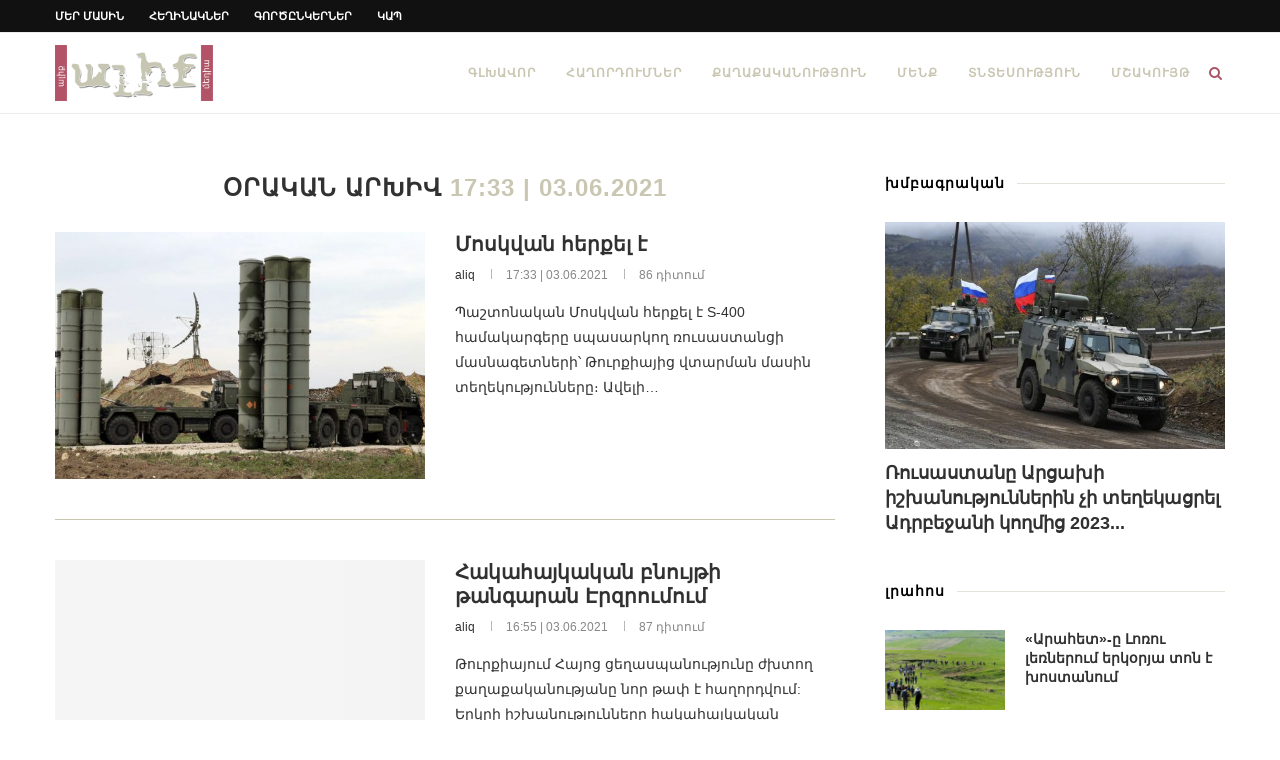

--- FILE ---
content_type: text/html; charset=UTF-8
request_url: https://www.aliqmedia.am/2021/06/03/page/2/
body_size: 22391
content:
<!-- This page is cached by the Hummingbird Performance plugin v3.16.0 - https://wordpress.org/plugins/hummingbird-performance/. --><!DOCTYPE html><html
lang="hy" dir="ltr" lang="hy-AM" prefix="og: https://ogp.me/ns#"><head><meta
charset="UTF-8"><meta
http-equiv="X-UA-Compatible" content="IE=edge"><meta
name="viewport" content="width=device-width, initial-scale=1"><link rel="profile" href="https://gmpg.org/xfn/11" /><link
rel="shortcut icon" href="https://www.aliqmedia.am/wp-content/uploads/2020/09/favicon-1.ico" type="image/x-icon" /><link
rel="apple-touch-icon" sizes="180x180" href="https://www.aliqmedia.am/wp-content/uploads/2020/09/favicon-1.ico"><link
rel="alternate" type="application/rss+xml" title="Aliq Media Armenia RSS Feed" href="https://www.aliqmedia.am/feed/" /><link
rel="alternate" type="application/atom+xml" title="Aliq Media Armenia Atom Feed" href="https://www.aliqmedia.am/feed/atom/" /><link
rel="pingback" href="https://www.aliqmedia.am/xmlrpc.php" />
<!--[if lt IE 9]> <script src="https://www.aliqmedia.am/wp-content/themes/soledad/js/html5.js"></script> <![endif]--><title>17:33 | 03.06.2021 | Aliq Media Armenia - Part 2</title><style>img:is([sizes="auto" i], [sizes^="auto," i]){contain-intrinsic-size:3000px 1500px}</style><meta
name="robots" content="noindex, nofollow, max-image-preview:large" /><link
rel="canonical" href="https://www.aliqmedia.am/2021/06/03/page/2/" /><link
rel="prev" href="https://www.aliqmedia.am/2021/06/03/" /><link
rel="next" href="https://www.aliqmedia.am/2021/06/03/page/3/" /><meta
name="generator" content="All in One SEO Pro (AIOSEO) 4.8.7.1" /> <script type="application/ld+json" class="aioseo-schema">{"@context":"https:\/\/schema.org","@graph":[{"@type":"BreadcrumbList","@id":"https:\/\/www.aliqmedia.am\/2021\/06\/03\/page\/2\/#breadcrumblist","itemListElement":[{"@type":"ListItem","@id":"https:\/\/www.aliqmedia.am#listItem","position":1,"name":"Home","item":"https:\/\/www.aliqmedia.am","nextItem":{"@type":"ListItem","@id":"https:\/\/www.aliqmedia.am\/2021\/#listItem","name":2021}},{"@type":"ListItem","@id":"https:\/\/www.aliqmedia.am\/2021\/#listItem","position":2,"name":2021,"item":"https:\/\/www.aliqmedia.am\/2021\/","nextItem":{"@type":"ListItem","@id":"https:\/\/www.aliqmedia.am\/2021\/06\/#listItem","name":"06"},"previousItem":{"@type":"ListItem","@id":"https:\/\/www.aliqmedia.am#listItem","name":"Home"}},{"@type":"ListItem","@id":"https:\/\/www.aliqmedia.am\/2021\/06\/#listItem","position":3,"name":"06","item":"https:\/\/www.aliqmedia.am\/2021\/06\/","nextItem":{"@type":"ListItem","@id":"https:\/\/www.aliqmedia.am\/2021\/06\/03\/#listItem","name":"03"},"previousItem":{"@type":"ListItem","@id":"https:\/\/www.aliqmedia.am\/2021\/#listItem","name":2021}},{"@type":"ListItem","@id":"https:\/\/www.aliqmedia.am\/2021\/06\/03\/#listItem","position":4,"name":"03","item":"https:\/\/www.aliqmedia.am\/2021\/06\/03\/","nextItem":{"@type":"ListItem","@id":"https:\/\/www.aliqmedia.am\/2021\/06\/03\/page\/2#listItem","name":"Page "},"previousItem":{"@type":"ListItem","@id":"https:\/\/www.aliqmedia.am\/2021\/06\/#listItem","name":"06"}},{"@type":"ListItem","@id":"https:\/\/www.aliqmedia.am\/2021\/06\/03\/page\/2#listItem","position":5,"name":"Page ","previousItem":{"@type":"ListItem","@id":"https:\/\/www.aliqmedia.am\/2021\/06\/03\/#listItem","name":"03"}}]},{"@type":"CollectionPage","@id":"https:\/\/www.aliqmedia.am\/2021\/06\/03\/page\/2\/#collectionpage","url":"https:\/\/www.aliqmedia.am\/2021\/06\/03\/page\/2\/","name":"17:33 | 03.06.2021 | Aliq Media Armenia - Part 2","inLanguage":"hy","isPartOf":{"@id":"https:\/\/www.aliqmedia.am\/#website"},"breadcrumb":{"@id":"https:\/\/www.aliqmedia.am\/2021\/06\/03\/page\/2\/#breadcrumblist"}},{"@type":"Organization","@id":"https:\/\/www.aliqmedia.am\/#organization","name":"Aliq Media Armenia NGO","description":"media news armenia","url":"https:\/\/www.aliqmedia.am\/","logo":{"@type":"ImageObject","url":"https:\/\/www.aliqmedia.am\/wp-content\/uploads\/2020\/10\/aliq_logo_400x142.png","@id":"https:\/\/www.aliqmedia.am\/2021\/06\/03\/page\/2\/#organizationLogo","width":400,"height":142},"image":{"@id":"https:\/\/www.aliqmedia.am\/2021\/06\/03\/page\/2\/#organizationLogo"},"sameAs":["https:\/\/www.facebook.com\/aliqmediaarm","https:\/\/www.youtube.com\/@AliqMediaArmenia"]},{"@type":"WebSite","@id":"https:\/\/www.aliqmedia.am\/#website","url":"https:\/\/www.aliqmedia.am\/","name":"Aliq Media Armenia","description":"media news armenia","inLanguage":"hy","publisher":{"@id":"https:\/\/www.aliqmedia.am\/#organization"}}]}</script> <link
rel="alternate" type="application/rss+xml" title="Aliq Media Armenia &rarr; լրահոսը" href="https://www.aliqmedia.am/feed/" /><style>.lazyload,.lazyloading{max-width:100%}</style><style id='classic-theme-styles-inline-css' type='text/css'>
/*! This file is auto-generated */
.wp-block-button__link{color:#fff;background-color:#32373c;border-radius:9999px;box-shadow:none;text-decoration:none;padding:calc(.667em + 2px) calc(1.333em+2px);font-size:1.125em}.wp-block-file__button{background:#32373c;color:#fff;text-decoration:none}</style><link
rel='stylesheet' id='wphb-1-css' href='https://www.aliqmedia.am/wp-content/uploads/hummingbird-assets/f8542fe5b97b7b888f300cba170bd2fe.css' type='text/css' media='all' /> <script type="88a3cc51d595ddd143dad268-text/javascript" src="https://www.aliqmedia.am/wp-content/uploads/hummingbird-assets/fed26fc51dbe2dbb5205cfa00fe5f62a.js" id="wphb-2-js"></script> <script type="88a3cc51d595ddd143dad268-text/javascript" src="https://www.aliqmedia.am/wp-content/uploads/hummingbird-assets/4a1744c37d6e1124fff93aa30e47c875.js" id="taxopress-frontend-js-js"></script> <script type="88a3cc51d595ddd143dad268-text/javascript"></script><link
rel="https://api.w.org/" href="https://www.aliqmedia.am/wp-json/" /><link
rel="EditURI" type="application/rsd+xml" title="RSD" href="https://www.aliqmedia.am/xmlrpc.php?rsd" /><meta
name="generator" content="WordPress 6.8.3" /><style type="text/css"></style><style type="text/css">@font-face{font-family:'Oswald';font-style:font-display: swap;normal;font-weight:400;src:local('Oswald Regular'), local('Oswald-Regular'), url(https://www.aliqmedia.am/wp-content/plugins/penci-review/fonts/TK3iWkUHHAIjg752HT8Ghe4.woff2) format('woff2');unicode-range:U+0400-045F,U+0490-0491,U+04B0-04B1,U+2116}@font-face{font-family:'Oswald';font-style:normal;font-weight:400;src:local('Oswald Regular'), local('Oswald-Regular'), url(https://www.aliqmedia.am/wp-content/plugins/penci-review/fonts/TK3iWkUHHAIjg752Fj8Ghe4.woff2) format('woff2');unicode-range:U+0102-0103,U+0110-0111,U+1EA0-1EF9,U+20AB}@font-face{font-family:'Oswald';font-style:normal;font-weight:400;src:local('Oswald Regular'), local('Oswald-Regular'), url(https://www.aliqmedia.am/wp-content/plugins/penci-review/fonts/TK3iWkUHHAIjg752Fz8Ghe4.woff2) format('woff2');unicode-range:U+0100-024F,U+0259,U+1E00-1EFF,U+2020,U+20A0-20AB,U+20AD-20CF,U+2113,U+2C60-2C7F,U+A720-A7FF}@font-face{font-family:'Oswald';font-style:normal;font-weight:400;src:local('Oswald Regular'), local('Oswald-Regular'), url(https://www.aliqmedia.am/wp-content/plugins/penci-review/fonts/TK3iWkUHHAIjg752GT8G.woff2) format('woff2');unicode-range:U+0000-00FF, U+0131, U+0152-0153, U+02BB-02BC, U+02C6, U+02DA, U+02DC, U+2000-206F, U+2074, U+20AC, U+2122, U+2191, U+2193, U+2212, U+2215, U+FEFF, U+FFFD}</style> <script type="88a3cc51d595ddd143dad268-text/javascript">var portfolioDataJs=portfolioDataJs||[];</script> <script type="88a3cc51d595ddd143dad268-text/javascript">document.documentElement.className=document.documentElement.className.replace('no-js','js');</script> <style>.no-js
img.lazyload{display:none}figure.wp-block-image
img.lazyloading{min-width:150px}.lazyload,.lazyloading{--smush-placeholder-width:100px;--smush-placeholder-aspect-ratio:1/1;width:var(--smush-image-width, var(--smush-placeholder-width)) !important;aspect-ratio:var(--smush-image-aspect-ratio, var(--smush-placeholder-aspect-ratio)) !important}.lazyload,.lazyloading{opacity:0}.lazyloaded{opacity:1;transition:opacity 400ms;transition-delay:0ms}</style><style type="text/css">@font-face{font-display:swap;font-family:'Montserrat';font-style:italic;font-weight:300;src:local('Montserrat Light Italic'),local(Montserrat-LightItalic),url(https://www.aliqmedia.am/wp-content/themes/soledad/fonts/montserrat/JTUPjIg1_i6t8kCHKm459WxZYgzz8fZwnCo.woff2) format("woff2");unicode-range:U+0460-052F,U+1C80-1C88,U+20B4,U+2DE0-2DFF,U+A640-A69F,U+FE2E-FE2F}@font-face{font-display:swap;font-family:'Montserrat';font-style:italic;font-weight:300;src:local('Montserrat Light Italic'),local(Montserrat-LightItalic),url(https://www.aliqmedia.am/wp-content/themes/soledad/fonts/montserrat/JTUPjIg1_i6t8kCHKm459WxZYgzz-PZwnCo.woff2) format("woff2");unicode-range:U+0400-045F,U+0490-0491,U+04B0-04B1,U+2116}@font-face{font-display:swap;font-family:'Montserrat';font-style:italic;font-weight:300;src:local('Montserrat Light Italic'),local(Montserrat-LightItalic),url(https://www.aliqmedia.am/wp-content/themes/soledad/fonts/montserrat/JTUPjIg1_i6t8kCHKm459WxZYgzz8_ZwnCo.woff2) format("woff2");unicode-range:U+0102-0103,U+0110-0111,U+1EA0-1EF9,U+20AB}@font-face{font-display:swap;font-family:'Montserrat';font-style:italic;font-weight:300;src:local('Montserrat Light Italic'),local(Montserrat-LightItalic),url(https://www.aliqmedia.am/wp-content/themes/soledad/fonts/montserrat/JTUPjIg1_i6t8kCHKm459WxZYgzz8vZwnCo.woff2) format("woff2");unicode-range:U+0100-024F,U+0259,U+1E00-1EFF,U+2020,U+20A0-20AB,U+20AD-20CF,U+2113,U+2C60-2C7F,U+A720-A7FF}@font-face{font-display:swap;font-family:'Montserrat';font-style:italic;font-weight:300;src:local('Montserrat Light Italic'),local(Montserrat-LightItalic),url(https://www.aliqmedia.am/wp-content/themes/soledad/fonts/montserrat/JTUPjIg1_i6t8kCHKm459WxZYgzz_PZw.woff2) format("woff2");unicode-range:U+0000-00FF,U+0131,U+0152-0153,U+02BB-02BC,U+02C6,U+02DA,U+02DC,U+2000-206F,U+2074,U+20AC,U+2122,U+2191,U+2193,U+2212,U+2215,U+FEFF,U+FFFD}@font-face{font-display:swap;font-family:'Montserrat';font-style:italic;font-weight:400;src:local('Montserrat Italic'),local(Montserrat-Italic),url(https://www.aliqmedia.am/wp-content/themes/soledad/fonts/montserrat/JTUQjIg1_i6t8kCHKm459WxRxC7mw9c.woff2) format("woff2");unicode-range:U+0460-052F,U+1C80-1C88,U+20B4,U+2DE0-2DFF,U+A640-A69F,U+FE2E-FE2F}@font-face{font-display:swap;font-family:'Montserrat';font-style:italic;font-weight:400;src:local('Montserrat Italic'),local(Montserrat-Italic),url(https://www.aliqmedia.am/wp-content/themes/soledad/fonts/montserrat/JTUQjIg1_i6t8kCHKm459WxRzS7mw9c.woff2) format("woff2");unicode-range:U+0400-045F,U+0490-0491,U+04B0-04B1,U+2116}@font-face{font-display:swap;font-family:'Montserrat';font-style:italic;font-weight:400;src:local('Montserrat Italic'),local(Montserrat-Italic),url(https://www.aliqmedia.am/wp-content/themes/soledad/fonts/montserrat/JTUQjIg1_i6t8kCHKm459WxRxi7mw9c.woff2) format("woff2");unicode-range:U+0102-0103,U+0110-0111,U+1EA0-1EF9,U+20AB}@font-face{font-display:swap;font-family:'Montserrat';font-style:italic;font-weight:400;src:local('Montserrat Italic'),local(Montserrat-Italic),url(https://www.aliqmedia.am/wp-content/themes/soledad/fonts/montserrat/JTUQjIg1_i6t8kCHKm459WxRxy7mw9c.woff2) format("woff2");unicode-range:U+0100-024F,U+0259,U+1E00-1EFF,U+2020,U+20A0-20AB,U+20AD-20CF,U+2113,U+2C60-2C7F,U+A720-A7FF}@font-face{font-display:swap;font-family:'Montserrat';font-style:italic;font-weight:400;src:local('Montserrat Italic'),local(Montserrat-Italic),url(https://www.aliqmedia.am/wp-content/themes/soledad/fonts/montserrat/JTUQjIg1_i6t8kCHKm459WxRyS7m.woff2) format("woff2");unicode-range:U+0000-00FF,U+0131,U+0152-0153,U+02BB-02BC,U+02C6,U+02DA,U+02DC,U+2000-206F,U+2074,U+20AC,U+2122,U+2191,U+2193,U+2212,U+2215,U+FEFF,U+FFFD}@font-face{font-display:swap;font-family:'Montserrat';font-style:italic;font-weight:500;src:local('Montserrat Medium Italic'),local(Montserrat-MediumItalic),url(https://www.aliqmedia.am/wp-content/themes/soledad/fonts/montserrat/JTUPjIg1_i6t8kCHKm459WxZOg3z8fZwnCo.woff2) format("woff2");unicode-range:U+0460-052F,U+1C80-1C88,U+20B4,U+2DE0-2DFF,U+A640-A69F,U+FE2E-FE2F}@font-face{font-display:swap;font-family:'Montserrat';font-style:italic;font-weight:500;src:local('Montserrat Medium Italic'),local(Montserrat-MediumItalic),url(https://www.aliqmedia.am/wp-content/themes/soledad/fonts/montserrat/JTUPjIg1_i6t8kCHKm459WxZOg3z-PZwnCo.woff2) format("woff2");unicode-range:U+0400-045F,U+0490-0491,U+04B0-04B1,U+2116}@font-face{font-display:swap;font-family:'Montserrat';font-style:italic;font-weight:500;src:local('Montserrat Medium Italic'),local(Montserrat-MediumItalic),url(https://www.aliqmedia.am/wp-content/themes/soledad/fonts/montserrat/JTUPjIg1_i6t8kCHKm459WxZOg3z8_ZwnCo.woff2) format("woff2");unicode-range:U+0102-0103,U+0110-0111,U+1EA0-1EF9,U+20AB}@font-face{font-display:swap;font-family:'Montserrat';font-style:italic;font-weight:500;src:local('Montserrat Medium Italic'),local(Montserrat-MediumItalic),url(https://www.aliqmedia.am/wp-content/themes/soledad/fonts/montserrat/JTUPjIg1_i6t8kCHKm459WxZOg3z8vZwnCo.woff2) format("woff2");unicode-range:U+0100-024F,U+0259,U+1E00-1EFF,U+2020,U+20A0-20AB,U+20AD-20CF,U+2113,U+2C60-2C7F,U+A720-A7FF}@font-face{font-display:swap;font-family:'Montserrat';font-style:italic;font-weight:500;src:local('Montserrat Medium Italic'),local(Montserrat-MediumItalic),url(https://www.aliqmedia.am/wp-content/themes/soledad/fonts/montserrat/JTUPjIg1_i6t8kCHKm459WxZOg3z_PZw.woff2) format("woff2");unicode-range:U+0000-00FF,U+0131,U+0152-0153,U+02BB-02BC,U+02C6,U+02DA,U+02DC,U+2000-206F,U+2074,U+20AC,U+2122,U+2191,U+2193,U+2212,U+2215,U+FEFF,U+FFFD}@font-face{font-display:swap;font-family:'Montserrat';font-style:italic;font-weight:700;src:local('Montserrat Bold Italic'),local(Montserrat-BoldItalic),url(https://www.aliqmedia.am/wp-content/themes/soledad/fonts/montserrat/JTUPjIg1_i6t8kCHKm459WxZcgvz8fZwnCo.woff2) format("woff2");unicode-range:U+0460-052F,U+1C80-1C88,U+20B4,U+2DE0-2DFF,U+A640-A69F,U+FE2E-FE2F}@font-face{font-display:swap;font-family:'Montserrat';font-style:italic;font-weight:700;src:local('Montserrat Bold Italic'),local(Montserrat-BoldItalic),url(https://www.aliqmedia.am/wp-content/themes/soledad/fonts/montserrat/JTUPjIg1_i6t8kCHKm459WxZcgvz-PZwnCo.woff2) format("woff2");unicode-range:U+0400-045F,U+0490-0491,U+04B0-04B1,U+2116}@font-face{font-display:swap;font-family:'Montserrat';font-style:italic;font-weight:700;src:local('Montserrat Bold Italic'),local(Montserrat-BoldItalic),url(https://www.aliqmedia.am/wp-content/themes/soledad/fonts/montserrat/JTUPjIg1_i6t8kCHKm459WxZcgvz8_ZwnCo.woff2) format("woff2");unicode-range:U+0102-0103,U+0110-0111,U+1EA0-1EF9,U+20AB}@font-face{font-display:swap;font-family:'Montserrat';font-style:italic;font-weight:700;src:local('Montserrat Bold Italic'),local(Montserrat-BoldItalic),url(https://www.aliqmedia.am/wp-content/themes/soledad/fonts/montserrat/JTUPjIg1_i6t8kCHKm459WxZcgvz8vZwnCo.woff2) format("woff2");unicode-range:U+0100-024F,U+0259,U+1E00-1EFF,U+2020,U+20A0-20AB,U+20AD-20CF,U+2113,U+2C60-2C7F,U+A720-A7FF}@font-face{font-display:swap;font-family:'Montserrat';font-style:italic;font-weight:700;src:local('Montserrat Bold Italic'),local(Montserrat-BoldItalic),url(https://www.aliqmedia.am/wp-content/themes/soledad/fonts/montserrat/JTUPjIg1_i6t8kCHKm459WxZcgvz_PZw.woff2) format("woff2");unicode-range:U+0000-00FF,U+0131,U+0152-0153,U+02BB-02BC,U+02C6,U+02DA,U+02DC,U+2000-206F,U+2074,U+20AC,U+2122,U+2191,U+2193,U+2212,U+2215,U+FEFF,U+FFFD}@font-face{font-display:swap;font-family:'Montserrat';font-style:italic;font-weight:800;src:local('Montserrat ExtraBold Italic'),local(Montserrat-ExtraBoldItalic),url(https://www.aliqmedia.am/wp-content/themes/soledad/fonts/montserrat/JTUPjIg1_i6t8kCHKm459WxZbgjz8fZwnCo.woff2) format("woff2");unicode-range:U+0460-052F,U+1C80-1C88,U+20B4,U+2DE0-2DFF,U+A640-A69F,U+FE2E-FE2F}@font-face{font-display:swap;font-family:'Montserrat';font-style:italic;font-weight:800;src:local('Montserrat ExtraBold Italic'),local(Montserrat-ExtraBoldItalic),url(https://www.aliqmedia.am/wp-content/themes/soledad/fonts/montserrat/JTUPjIg1_i6t8kCHKm459WxZbgjz-PZwnCo.woff2) format("woff2");unicode-range:U+0400-045F,U+0490-0491,U+04B0-04B1,U+2116}@font-face{font-display:swap;font-family:'Montserrat';font-style:italic;font-weight:800;src:local('Montserrat ExtraBold Italic'),local(Montserrat-ExtraBoldItalic),url(https://www.aliqmedia.am/wp-content/themes/soledad/fonts/montserrat/JTUPjIg1_i6t8kCHKm459WxZbgjz8_ZwnCo.woff2) format("woff2");unicode-range:U+0102-0103,U+0110-0111,U+1EA0-1EF9,U+20AB}@font-face{font-display:swap;font-family:'Montserrat';font-style:italic;font-weight:800;src:local('Montserrat ExtraBold Italic'),local(Montserrat-ExtraBoldItalic),url(https://www.aliqmedia.am/wp-content/themes/soledad/fonts/montserrat/JTUPjIg1_i6t8kCHKm459WxZbgjz8vZwnCo.woff2) format("woff2");unicode-range:U+0100-024F,U+0259,U+1E00-1EFF,U+2020,U+20A0-20AB,U+20AD-20CF,U+2113,U+2C60-2C7F,U+A720-A7FF}@font-face{font-display:swap;font-family:'Montserrat';font-style:italic;font-weight:800;src:local('Montserrat ExtraBold Italic'),local(Montserrat-ExtraBoldItalic),url(https://www.aliqmedia.am/wp-content/themes/soledad/fonts/montserrat/JTUPjIg1_i6t8kCHKm459WxZbgjz_PZw.woff2) format("woff2");unicode-range:U+0000-00FF,U+0131,U+0152-0153,U+02BB-02BC,U+02C6,U+02DA,U+02DC,U+2000-206F,U+2074,U+20AC,U+2122,U+2191,U+2193,U+2212,U+2215,U+FEFF,U+FFFD}@font-face{font-display:swap;font-family:'Montserrat';font-style:normal;font-weight:300;src:local('Montserrat Light'),local(Montserrat-Light),url(https://www.aliqmedia.am/wp-content/themes/soledad/fonts/montserrat/JTURjIg1_i6t8kCHKm45_cJD3gTD_u50.woff2) format("woff2");unicode-range:U+0460-052F,U+1C80-1C88,U+20B4,U+2DE0-2DFF,U+A640-A69F,U+FE2E-FE2F}@font-face{font-display:swap;font-family:'Montserrat';font-style:normal;font-weight:300;src:local('Montserrat Light'),local(Montserrat-Light),url(https://www.aliqmedia.am/wp-content/themes/soledad/fonts/montserrat/JTURjIg1_i6t8kCHKm45_cJD3g3D_u50.woff2) format("woff2");unicode-range:U+0400-045F,U+0490-0491,U+04B0-04B1,U+2116}@font-face{font-display:swap;font-family:'Montserrat';font-style:normal;font-weight:300;src:local('Montserrat Light'),local(Montserrat-Light),url(https://www.aliqmedia.am/wp-content/themes/soledad/fonts/montserrat/JTURjIg1_i6t8kCHKm45_cJD3gbD_u50.woff2) format("woff2");unicode-range:U+0102-0103,U+0110-0111,U+1EA0-1EF9,U+20AB}@font-face{font-display:swap;font-family:'Montserrat';font-style:normal;font-weight:300;src:local('Montserrat Light'),local(Montserrat-Light),url(https://www.aliqmedia.am/wp-content/themes/soledad/fonts/montserrat/JTURjIg1_i6t8kCHKm45_cJD3gfD_u50.woff2) format("woff2");unicode-range:U+0100-024F,U+0259,U+1E00-1EFF,U+2020,U+20A0-20AB,U+20AD-20CF,U+2113,U+2C60-2C7F,U+A720-A7FF}@font-face{font-display:swap;font-family:'Montserrat';font-style:normal;font-weight:300;src:local('Montserrat Light'),local(Montserrat-Light),url(https://www.aliqmedia.am/wp-content/themes/soledad/fonts/montserrat/JTURjIg1_i6t8kCHKm45_cJD3gnD_g.woff2) format("woff2");unicode-range:U+0000-00FF,U+0131,U+0152-0153,U+02BB-02BC,U+02C6,U+02DA,U+02DC,U+2000-206F,U+2074,U+20AC,U+2122,U+2191,U+2193,U+2212,U+2215,U+FEFF,U+FFFD}@font-face{font-display:swap;font-family:'Montserrat';font-style:normal;font-weight:400;src:local('Montserrat Regular'),local(Montserrat-Regular),url(https://www.aliqmedia.am/wp-content/themes/soledad/fonts/montserrat/JTUSjIg1_i6t8kCHKm459WRhyzbi.woff2) format("woff2");unicode-range:U+0460-052F,U+1C80-1C88,U+20B4,U+2DE0-2DFF,U+A640-A69F,U+FE2E-FE2F}@font-face{font-display:swap;font-family:'Montserrat';font-style:normal;font-weight:400;src:local('Montserrat Regular'),local(Montserrat-Regular),url(https://www.aliqmedia.am/wp-content/themes/soledad/fonts/montserrat/JTUSjIg1_i6t8kCHKm459W1hyzbi.woff2) format("woff2");unicode-range:U+0400-045F,U+0490-0491,U+04B0-04B1,U+2116}@font-face{font-display:swap;font-family:'Montserrat';font-style:normal;font-weight:400;src:local('Montserrat Regular'),local(Montserrat-Regular),url(https://www.aliqmedia.am/wp-content/themes/soledad/fonts/montserrat/JTUSjIg1_i6t8kCHKm459WZhyzbi.woff2) format("woff2");unicode-range:U+0102-0103,U+0110-0111,U+1EA0-1EF9,U+20AB}@font-face{font-display:swap;font-family:'Montserrat';font-style:normal;font-weight:400;src:local('Montserrat Regular'),local(Montserrat-Regular),url(https://www.aliqmedia.am/wp-content/themes/soledad/fonts/montserrat/JTUSjIg1_i6t8kCHKm459Wdhyzbi.woff2) format("woff2");unicode-range:U+0100-024F,U+0259,U+1E00-1EFF,U+2020,U+20A0-20AB,U+20AD-20CF,U+2113,U+2C60-2C7F,U+A720-A7FF}@font-face{font-display:swap;font-family:'Montserrat';font-style:normal;font-weight:400;src:local('Montserrat Regular'),local(Montserrat-Regular),url(https://www.aliqmedia.am/wp-content/themes/soledad/fonts/montserrat/JTUSjIg1_i6t8kCHKm459Wlhyw.woff2) format("woff2");unicode-range:U+0000-00FF,U+0131,U+0152-0153,U+02BB-02BC,U+02C6,U+02DA,U+02DC,U+2000-206F,U+2074,U+20AC,U+2122,U+2191,U+2193,U+2212,U+2215,U+FEFF,U+FFFD}@font-face{font-display:swap;font-family:'Montserrat';font-style:normal;font-weight:500;src:local('Montserrat Medium'),local(Montserrat-Medium),url(https://www.aliqmedia.am/wp-content/themes/soledad/fonts/montserrat/JTURjIg1_i6t8kCHKm45_ZpC3gTD_u50.woff2) format("woff2");unicode-range:U+0460-052F,U+1C80-1C88,U+20B4,U+2DE0-2DFF,U+A640-A69F,U+FE2E-FE2F}@font-face{font-display:swap;font-family:'Montserrat';font-style:normal;font-weight:500;src:local('Montserrat Medium'),local(Montserrat-Medium),url(https://www.aliqmedia.am/wp-content/themes/soledad/fonts/montserrat/JTURjIg1_i6t8kCHKm45_ZpC3g3D_u50.woff2) format("woff2");unicode-range:U+0400-045F,U+0490-0491,U+04B0-04B1,U+2116}@font-face{font-display:swap;font-family:'Montserrat';font-style:normal;font-weight:500;src:local('Montserrat Medium'),local(Montserrat-Medium),url(https://www.aliqmedia.am/wp-content/themes/soledad/fonts/montserrat/JTURjIg1_i6t8kCHKm45_ZpC3gbD_u50.woff2) format("woff2");unicode-range:U+0102-0103,U+0110-0111,U+1EA0-1EF9,U+20AB}@font-face{font-display:swap;font-family:'Montserrat';font-style:normal;font-weight:500;src:local('Montserrat Medium'),local(Montserrat-Medium),url(https://www.aliqmedia.am/wp-content/themes/soledad/fonts/montserrat/JTURjIg1_i6t8kCHKm45_ZpC3gfD_u50.woff2) format("woff2");unicode-range:U+0100-024F,U+0259,U+1E00-1EFF,U+2020,U+20A0-20AB,U+20AD-20CF,U+2113,U+2C60-2C7F,U+A720-A7FF}@font-face{font-display:swap;font-family:'Montserrat';font-style:normal;font-weight:500;src:local('Montserrat Medium'),local(Montserrat-Medium),url(https://www.aliqmedia.am/wp-content/themes/soledad/fonts/montserrat/JTURjIg1_i6t8kCHKm45_ZpC3gnD_g.woff2) format("woff2");unicode-range:U+0000-00FF,U+0131,U+0152-0153,U+02BB-02BC,U+02C6,U+02DA,U+02DC,U+2000-206F,U+2074,U+20AC,U+2122,U+2191,U+2193,U+2212,U+2215,U+FEFF,U+FFFD}@font-face{font-display:swap;font-family:'Montserrat';font-style:normal;font-weight:700;src:local('Montserrat Bold'),local(Montserrat-Bold),url(https://www.aliqmedia.am/wp-content/themes/soledad/fonts/montserrat/JTURjIg1_i6t8kCHKm45_dJE3gTD_u50.woff2) format("woff2");unicode-range:U+0460-052F,U+1C80-1C88,U+20B4,U+2DE0-2DFF,U+A640-A69F,U+FE2E-FE2F}@font-face{font-display:swap;font-family:'Montserrat';font-style:normal;font-weight:700;src:local('Montserrat Bold'),local(Montserrat-Bold),url(https://www.aliqmedia.am/wp-content/themes/soledad/fonts/montserrat/JTURjIg1_i6t8kCHKm45_dJE3g3D_u50.woff2) format("woff2");unicode-range:U+0400-045F,U+0490-0491,U+04B0-04B1,U+2116}@font-face{font-display:swap;font-family:'Montserrat';font-style:normal;font-weight:700;src:local('Montserrat Bold'),local(Montserrat-Bold),url(https://www.aliqmedia.am/wp-content/themes/soledad/fonts/montserrat/JTURjIg1_i6t8kCHKm45_dJE3gbD_u50.woff2) format("woff2");unicode-range:U+0102-0103,U+0110-0111,U+1EA0-1EF9,U+20AB}@font-face{font-display:swap;font-family:'Montserrat';font-style:normal;font-weight:700;src:local('Montserrat Bold'),local(Montserrat-Bold),url(https://www.aliqmedia.am/wp-content/themes/soledad/fonts/montserrat/JTURjIg1_i6t8kCHKm45_dJE3gfD_u50.woff2) format("woff2");unicode-range:U+0100-024F,U+0259,U+1E00-1EFF,U+2020,U+20A0-20AB,U+20AD-20CF,U+2113,U+2C60-2C7F,U+A720-A7FF}@font-face{font-display:swap;font-family:'Montserrat';font-style:normal;font-weight:700;src:local('Montserrat Bold'),local(Montserrat-Bold),url(https://www.aliqmedia.am/wp-content/themes/soledad/fonts/montserrat/JTURjIg1_i6t8kCHKm45_dJE3gnD_g.woff2) format("woff2");unicode-range:U+0000-00FF,U+0131,U+0152-0153,U+02BB-02BC,U+02C6,U+02DA,U+02DC,U+2000-206F,U+2074,U+20AC,U+2122,U+2191,U+2193,U+2212,U+2215,U+FEFF,U+FFFD}@font-face{font-display:swap;font-family:'Montserrat';font-style:normal;font-weight:800;src:local('Montserrat ExtraBold'),local(Montserrat-ExtraBold),url(https://www.aliqmedia.am/wp-content/themes/soledad/fonts/montserrat/JTURjIg1_i6t8kCHKm45_c5H3gTD_u50.woff2) format("woff2");unicode-range:U+0460-052F,U+1C80-1C88,U+20B4,U+2DE0-2DFF,U+A640-A69F,U+FE2E-FE2F}@font-face{font-display:swap;font-family:'Montserrat';font-style:normal;font-weight:800;src:local('Montserrat ExtraBold'),local(Montserrat-ExtraBold),url(https://www.aliqmedia.am/wp-content/themes/soledad/fonts/montserrat/JTURjIg1_i6t8kCHKm45_c5H3g3D_u50.woff2) format("woff2");unicode-range:U+0400-045F,U+0490-0491,U+04B0-04B1,U+2116}@font-face{font-display:swap;font-family:'Montserrat';font-style:normal;font-weight:800;src:local('Montserrat ExtraBold'),local(Montserrat-ExtraBold),url(https://www.aliqmedia.am/wp-content/themes/soledad/fonts/montserrat/JTURjIg1_i6t8kCHKm45_c5H3gbD_u50.woff2) format("woff2");unicode-range:U+0102-0103,U+0110-0111,U+1EA0-1EF9,U+20AB}@font-face{font-display:swap;font-family:'Montserrat';font-style:normal;font-weight:800;src:local('Montserrat ExtraBold'),local(Montserrat-ExtraBold),url(https://www.aliqmedia.am/wp-content/themes/soledad/fonts/montserrat/JTURjIg1_i6t8kCHKm45_c5H3gfD_u50.woff2) format("woff2");unicode-range:U+0100-024F,U+0259,U+1E00-1EFF,U+2020,U+20A0-20AB,U+20AD-20CF,U+2113,U+2C60-2C7F,U+A720-A7FF}@font-face{font-display:swap;font-family:'Montserrat';font-style:normal;font-weight:800;src:local('Montserrat ExtraBold'),local(Montserrat-ExtraBold),url(https://www.aliqmedia.am/wp-content/themes/soledad/fonts/montserrat/JTURjIg1_i6t8kCHKm45_c5H3gnD_g.woff2) format("woff2");unicode-range:U+0000-00FF,U+0131,U+0152-0153,U+02BB-02BC,U+02C6,U+02DA,U+02DC,U+2000-206F,U+2074,U+20AC,U+2122,U+2191,U+2193,U+2212,U+2215,U+FEFF,U+FFFD}@font-face{font-display:swap;font-family:'PT Serif';font-style:italic;font-weight:400;src:local('PT Serif Italic'),local(PTSerif-Italic),url(https://www.aliqmedia.am/wp-content/themes/soledad/fonts/ptserif/EJRTQgYoZZY2vCFuvAFT_rC1chb-.woff2) format("woff2");unicode-range:U+0460-052F,U+1C80-1C88,U+20B4,U+2DE0-2DFF,U+A640-A69F,U+FE2E-FE2F}@font-face{font-display:swap;font-family:'PT Serif';font-style:italic;font-weight:400;src:local('PT Serif Italic'),local(PTSerif-Italic),url(https://www.aliqmedia.am/wp-content/themes/soledad/fonts/ptserif/EJRTQgYoZZY2vCFuvAFT_rm1chb-.woff2) format("woff2");unicode-range:U+0400-045F,U+0490-0491,U+04B0-04B1,U+2116}@font-face{font-display:swap;font-family:'PT Serif';font-style:italic;font-weight:400;src:local('PT Serif Italic'),local(PTSerif-Italic),url(https://www.aliqmedia.am/wp-content/themes/soledad/fonts/ptserif/EJRTQgYoZZY2vCFuvAFT_rO1chb-.woff2) format("woff2");unicode-range:U+0100-024F,U+0259,U+1E00-1EFF,U+2020,U+20A0-20AB,U+20AD-20CF,U+2113,U+2C60-2C7F,U+A720-A7FF}@font-face{font-display:swap;font-family:'PT Serif';font-style:italic;font-weight:400;src:local('PT Serif Italic'),local(PTSerif-Italic),url(https://www.aliqmedia.am/wp-content/themes/soledad/fonts/ptserif/EJRTQgYoZZY2vCFuvAFT_r21cg.woff2) format("woff2");unicode-range:U+0000-00FF,U+0131,U+0152-0153,U+02BB-02BC,U+02C6,U+02DA,U+02DC,U+2000-206F,U+2074,U+20AC,U+2122,U+2191,U+2193,U+2212,U+2215,U+FEFF,U+FFFD}@font-face{font-display:swap;font-family:'PT Serif';font-style:italic;font-weight:700;src:local('PT Serif Bold Italic'),local(PTSerif-BoldItalic),url(https://www.aliqmedia.am/wp-content/themes/soledad/fonts/ptserif/EJRQQgYoZZY2vCFuvAFT9gaQZyTfoPNB.woff2) format("woff2");unicode-range:U+0460-052F,U+1C80-1C88,U+20B4,U+2DE0-2DFF,U+A640-A69F,U+FE2E-FE2F}@font-face{font-display:swap;font-family:'PT Serif';font-style:italic;font-weight:700;src:local('PT Serif Bold Italic'),local(PTSerif-BoldItalic),url(https://www.aliqmedia.am/wp-content/themes/soledad/fonts/ptserif/EJRQQgYoZZY2vCFuvAFT9gaQZy3foPNB.woff2) format("woff2");unicode-range:U+0400-045F,U+0490-0491,U+04B0-04B1,U+2116}@font-face{font-display:swap;font-family:'PT Serif';font-style:italic;font-weight:700;src:local('PT Serif Bold Italic'),local(PTSerif-BoldItalic),url(https://www.aliqmedia.am/wp-content/themes/soledad/fonts/ptserif/EJRQQgYoZZY2vCFuvAFT9gaQZyffoPNB.woff2) format("woff2");unicode-range:U+0100-024F,U+0259,U+1E00-1EFF,U+2020,U+20A0-20AB,U+20AD-20CF,U+2113,U+2C60-2C7F,U+A720-A7FF}@font-face{font-display:swap;font-family:'PT Serif';font-style:italic;font-weight:700;src:local('PT Serif Bold Italic'),local(PTSerif-BoldItalic),url(https://www.aliqmedia.am/wp-content/themes/soledad/fonts/ptserif/EJRQQgYoZZY2vCFuvAFT9gaQZynfoA.woff2) format("woff2");unicode-range:U+0000-00FF,U+0131,U+0152-0153,U+02BB-02BC,U+02C6,U+02DA,U+02DC,U+2000-206F,U+2074,U+20AC,U+2122,U+2191,U+2193,U+2212,U+2215,U+FEFF,U+FFFD}@font-face{font-display:swap;font-family:'PT Serif';font-style:normal;font-weight:400;src:local('PT Serif'),local(PTSerif-Regular),url(https://www.aliqmedia.am/wp-content/themes/soledad/fonts/ptserif/EJRVQgYoZZY2vCFuvAFbzr-tdg.woff2) format("woff2");unicode-range:U+0460-052F,U+1C80-1C88,U+20B4,U+2DE0-2DFF,U+A640-A69F,U+FE2E-FE2F}@font-face{font-display:swap;font-family:'PT Serif';font-style:normal;font-weight:400;src:local('PT Serif'),local(PTSerif-Regular),url(https://www.aliqmedia.am/wp-content/themes/soledad/fonts/ptserif/EJRVQgYoZZY2vCFuvAFSzr-tdg.woff2) format("woff2");unicode-range:U+0400-045F,U+0490-0491,U+04B0-04B1,U+2116}@font-face{font-display:swap;font-family:'PT Serif';font-style:normal;font-weight:400;src:local('PT Serif'),local(PTSerif-Regular),url(https://www.aliqmedia.am/wp-content/themes/soledad/fonts/ptserif/EJRVQgYoZZY2vCFuvAFYzr-tdg.woff2) format("woff2");unicode-range:U+0100-024F,U+0259,U+1E00-1EFF,U+2020,U+20A0-20AB,U+20AD-20CF,U+2113,U+2C60-2C7F,U+A720-A7FF}@font-face{font-display:swap;font-family:'PT Serif';font-style:normal;font-weight:400;src:local('PT Serif'),local(PTSerif-Regular),url(https://www.aliqmedia.am/wp-content/themes/soledad/fonts/ptserif/EJRVQgYoZZY2vCFuvAFWzr8.woff2) format("woff2");unicode-range:U+0000-00FF,U+0131,U+0152-0153,U+02BB-02BC,U+02C6,U+02DA,U+02DC,U+2000-206F,U+2074,U+20AC,U+2122,U+2191,U+2193,U+2212,U+2215,U+FEFF,U+FFFD}@font-face{font-display:swap;font-family:'PT Serif';font-style:normal;font-weight:700;src:local('PT Serif Bold'),local(PTSerif-Bold),url(https://www.aliqmedia.am/wp-content/themes/soledad/fonts/ptserif/EJRSQgYoZZY2vCFuvAnt66qfVyvHpA.woff2) format("woff2");unicode-range:U+0460-052F,U+1C80-1C88,U+20B4,U+2DE0-2DFF,U+A640-A69F,U+FE2E-FE2F}@font-face{font-display:swap;font-family:'PT Serif';font-style:normal;font-weight:700;src:local('PT Serif Bold'),local(PTSerif-Bold),url(https://www.aliqmedia.am/wp-content/themes/soledad/fonts/ptserif/EJRSQgYoZZY2vCFuvAnt66qWVyvHpA.woff2) format("woff2");unicode-range:U+0400-045F,U+0490-0491,U+04B0-04B1,U+2116}@font-face{font-display:swap;font-family:'PT Serif';font-style:normal;font-weight:700;src:local('PT Serif Bold'),local(PTSerif-Bold),url(https://www.aliqmedia.am/wp-content/themes/soledad/fonts/ptserif/EJRSQgYoZZY2vCFuvAnt66qcVyvHpA.woff2) format("woff2");unicode-range:U+0100-024F,U+0259,U+1E00-1EFF,U+2020,U+20A0-20AB,U+20AD-20CF,U+2113,U+2C60-2C7F,U+A720-A7FF}@font-face{font-display:swap;font-family:'PT Serif';font-style:normal;font-weight:700;src:local('PT Serif Bold'),local(PTSerif-Bold),url(https://www.aliqmedia.am/wp-content/themes/soledad/fonts/ptserif/EJRSQgYoZZY2vCFuvAnt66qSVys.woff2) format("woff2");unicode-range:U+0000-00FF,U+0131,U+0152-0153,U+02BB-02BC,U+02C6,U+02DA,U+02DC,U+2000-206F,U+2074,U+20AC,U+2122,U+2191,U+2193,U+2212,U+2215,U+FEFF,U+FFFD}@font-face{font-display:swap;font-family:'Playfair Display SC';font-style:italic;font-weight:400;src:local('Playfair Display SC Italic'),local(PlayfairDisplaySC-Italic),url(https://www.aliqmedia.am/wp-content/themes/soledad/fonts/playfairdisplaysc/ke87OhoaMkR6-hSn7kbHVoFf7ZfgMPr_lbw8FusyE4s.woff2) format("woff2");unicode-range:U+0400-045F,U+0490-0491,U+04B0-04B1,U+2116}@font-face{font-display:swap;font-family:'Playfair Display SC';font-style:italic;font-weight:400;src:local('Playfair Display SC Italic'),local(PlayfairDisplaySC-Italic),url(https://www.aliqmedia.am/wp-content/themes/soledad/fonts/playfairdisplaysc/ke87OhoaMkR6-hSn7kbHVoFf7ZfgMPr_lbw8HesyE4s.woff2) format("woff2");unicode-range:U+0102-0103,U+0110-0111,U+1EA0-1EF9,U+20AB}@font-face{font-display:swap;font-family:'Playfair Display SC';font-style:italic;font-weight:400;src:local('Playfair Display SC Italic'),local(PlayfairDisplaySC-Italic),url(https://www.aliqmedia.am/wp-content/themes/soledad/fonts/playfairdisplaysc/ke87OhoaMkR6-hSn7kbHVoFf7ZfgMPr_lbw8HOsyE4s.woff2) format("woff2");unicode-range:U+0100-024F,U+0259,U+1E00-1EFF,U+2020,U+20A0-20AB,U+20AD-20CF,U+2113,U+2C60-2C7F,U+A720-A7FF}@font-face{font-display:swap;font-family:'Playfair Display SC';font-style:italic;font-weight:400;src:local('Playfair Display SC Italic'),local(PlayfairDisplaySC-Italic),url(https://www.aliqmedia.am/wp-content/themes/soledad/fonts/playfairdisplaysc/ke87OhoaMkR6-hSn7kbHVoFf7ZfgMPr_lbw8Eusy.woff2) format("woff2");unicode-range:U+0000-00FF,U+0131,U+0152-0153,U+02BB-02BC,U+02C6,U+02DA,U+02DC,U+2000-206F,U+2074,U+20AC,U+2122,U+2191,U+2193,U+2212,U+2215,U+FEFF,U+FFFD}@font-face{font-display:swap;font-family:'Playfair Display SC';font-style:italic;font-weight:700;src:local('Playfair Display SC Bold Italic'),local(PlayfairDisplaySC-BoldItalic),url(https://www.aliqmedia.am/wp-content/themes/soledad/fonts/playfairdisplaysc/ke82OhoaMkR6-hSn7kbHVoFf7ZfgMPr_lbw0qc4nKKoQEyE.woff2) format("woff2");unicode-range:U+0400-045F,U+0490-0491,U+04B0-04B1,U+2116}@font-face{font-display:swap;font-family:'Playfair Display SC';font-style:italic;font-weight:700;src:local('Playfair Display SC Bold Italic'),local(PlayfairDisplaySC-BoldItalic),url(https://www.aliqmedia.am/wp-content/themes/soledad/fonts/playfairdisplaysc/ke82OhoaMkR6-hSn7kbHVoFf7ZfgMPr_lbw0qc4nI6oQEyE.woff2) format("woff2");unicode-range:U+0102-0103,U+0110-0111,U+1EA0-1EF9,U+20AB}@font-face{font-display:swap;font-family:'Playfair Display SC';font-style:italic;font-weight:700;src:local('Playfair Display SC Bold Italic'),local(PlayfairDisplaySC-BoldItalic),url(https://www.aliqmedia.am/wp-content/themes/soledad/fonts/playfairdisplaysc/ke82OhoaMkR6-hSn7kbHVoFf7ZfgMPr_lbw0qc4nIqoQEyE.woff2) format("woff2");unicode-range:U+0100-024F,U+0259,U+1E00-1EFF,U+2020,U+20A0-20AB,U+20AD-20CF,U+2113,U+2C60-2C7F,U+A720-A7FF}@font-face{font-display:swap;font-family:'Playfair Display SC';font-style:italic;font-weight:700;src:local('Playfair Display SC Bold Italic'),local(PlayfairDisplaySC-BoldItalic),url(https://www.aliqmedia.am/wp-content/themes/soledad/fonts/playfairdisplaysc/ke82OhoaMkR6-hSn7kbHVoFf7ZfgMPr_lbw0qc4nLKoQ.woff2) format("woff2");unicode-range:U+0000-00FF,U+0131,U+0152-0153,U+02BB-02BC,U+02C6,U+02DA,U+02DC,U+2000-206F,U+2074,U+20AC,U+2122,U+2191,U+2193,U+2212,U+2215,U+FEFF,U+FFFD}@font-face{font-display:swap;font-family:'Playfair Display SC';font-style:normal;font-weight:400;src:local('Playfair Display SC Regular'),local(PlayfairDisplaySC-Regular),url(https://www.aliqmedia.am/wp-content/themes/soledad/fonts/playfairdisplaysc/ke85OhoaMkR6-hSn7kbHVoFf7ZfgMPr_lb0MEPM2.woff2) format("woff2");unicode-range:U+0400-045F,U+0490-0491,U+04B0-04B1,U+2116}@font-face{font-display:swap;font-family:'Playfair Display SC';font-style:normal;font-weight:400;src:local('Playfair Display SC Regular'),local(PlayfairDisplaySC-Regular),url(https://www.aliqmedia.am/wp-content/themes/soledad/fonts/playfairdisplaysc/ke85OhoaMkR6-hSn7kbHVoFf7ZfgMPr_lbYMEPM2.woff2) format("woff2");unicode-range:U+0102-0103,U+0110-0111,U+1EA0-1EF9,U+20AB}@font-face{font-display:swap;font-family:'Playfair Display SC';font-style:normal;font-weight:400;src:local('Playfair Display SC Regular'),local(PlayfairDisplaySC-Regular),url(https://www.aliqmedia.am/wp-content/themes/soledad/fonts/playfairdisplaysc/ke85OhoaMkR6-hSn7kbHVoFf7ZfgMPr_lbcMEPM2.woff2) format("woff2");unicode-range:U+0100-024F,U+0259,U+1E00-1EFF,U+2020,U+20A0-20AB,U+20AD-20CF,U+2113,U+2C60-2C7F,U+A720-A7FF}@font-face{font-display:swap;font-family:'Playfair Display SC';font-style:normal;font-weight:400;src:local('Playfair Display SC Regular'),local(PlayfairDisplaySC-Regular),url(https://www.aliqmedia.am/wp-content/themes/soledad/fonts/playfairdisplaysc/ke85OhoaMkR6-hSn7kbHVoFf7ZfgMPr_lbkMEA.woff2) format("woff2");unicode-range:U+0000-00FF,U+0131,U+0152-0153,U+02BB-02BC,U+02C6,U+02DA,U+02DC,U+2000-206F,U+2074,U+20AC,U+2122,U+2191,U+2193,U+2212,U+2215,U+FEFF,U+FFFD}@font-face{font-display:swap;font-family:'Playfair Display SC';font-style:normal;font-weight:700;src:local('Playfair Display SC Bold'),local(PlayfairDisplaySC-Bold),url(https://www.aliqmedia.am/wp-content/themes/soledad/fonts/playfairdisplaysc/ke80OhoaMkR6-hSn7kbHVoFf7ZfgMPr_nQIpBcgXLrIU.woff2) format("woff2");unicode-range:U+0400-045F,U+0490-0491,U+04B0-04B1,U+2116}@font-face{font-display:swap;font-family:'Playfair Display SC';font-style:normal;font-weight:700;src:local('Playfair Display SC Bold'),local(PlayfairDisplaySC-Bold),url(https://www.aliqmedia.am/wp-content/themes/soledad/fonts/playfairdisplaysc/ke80OhoaMkR6-hSn7kbHVoFf7ZfgMPr_nQIpBcMXLrIU.woff2) format("woff2");unicode-range:U+0102-0103,U+0110-0111,U+1EA0-1EF9,U+20AB}@font-face{font-display:swap;font-family:'Playfair Display SC';font-style:normal;font-weight:700;src:local('Playfair Display SC Bold'),local(PlayfairDisplaySC-Bold),url(https://www.aliqmedia.am/wp-content/themes/soledad/fonts/playfairdisplaysc/ke80OhoaMkR6-hSn7kbHVoFf7ZfgMPr_nQIpBcIXLrIU.woff2) format("woff2");unicode-range:U+0100-024F,U+0259,U+1E00-1EFF,U+2020,U+20A0-20AB,U+20AD-20CF,U+2113,U+2C60-2C7F,U+A720-A7FF}@font-face{font-display:swap;font-family:'Playfair Display SC';font-style:normal;font-weight:700;src:local('Playfair Display SC Bold'),local(PlayfairDisplaySC-Bold),url(https://www.aliqmedia.am/wp-content/themes/soledad/fonts/playfairdisplaysc/ke80OhoaMkR6-hSn7kbHVoFf7ZfgMPr_nQIpBcwXLg.woff2) format("woff2");unicode-range:U+0000-00FF,U+0131,U+0152-0153,U+02BB-02BC,U+02C6,U+02DA,U+02DC,U+2000-206F,U+2074,U+20AC,U+2122,U+2191,U+2193,U+2212,U+2215,U+FEFF,U+FFFD}@font-face{font-display:swap;font-family:'Raleway';font-style:italic;font-weight:300;src:local('Raleway Light Italic'),local(Raleway-LightItalic),url(https://www.aliqmedia.am/wp-content/themes/soledad/fonts/raleway/1Ptpg8zYS_SKggPNyCgw5qN_DNCb_Vo.woff2) format("woff2");unicode-range:U+0100-024F,U+0259,U+1E00-1EFF,U+2020,U+20A0-20AB,U+20AD-20CF,U+2113,U+2C60-2C7F,U+A720-A7FF}@font-face{font-display:swap;font-family:'Raleway';font-style:italic;font-weight:300;src:local('Raleway Light Italic'),local(Raleway-LightItalic),url(https://www.aliqmedia.am/wp-content/themes/soledad/fonts/raleway/1Ptpg8zYS_SKggPNyCgw5qN_AtCb.woff2) format("woff2");unicode-range:U+0000-00FF,U+0131,U+0152-0153,U+02BB-02BC,U+02C6,U+02DA,U+02DC,U+2000-206F,U+2074,U+20AC,U+2122,U+2191,U+2193,U+2212,U+2215,U+FEFF,U+FFFD}@font-face{font-display:swap;font-family:'Raleway';font-style:italic;font-weight:400;src:local('Raleway Italic'),local(Raleway-Italic),url(https://www.aliqmedia.am/wp-content/themes/soledad/fonts/raleway/1Ptsg8zYS_SKggPNyCg4Q4FqPfE.woff2) format("woff2");unicode-range:U+0100-024F,U+0259,U+1E00-1EFF,U+2020,U+20A0-20AB,U+20AD-20CF,U+2113,U+2C60-2C7F,U+A720-A7FF}@font-face{font-display:swap;font-family:'Raleway';font-style:italic;font-weight:400;src:local('Raleway Italic'),local(Raleway-Italic),url(https://www.aliqmedia.am/wp-content/themes/soledad/fonts/raleway/1Ptsg8zYS_SKggPNyCg4TYFq.woff2) format("woff2");unicode-range:U+0000-00FF,U+0131,U+0152-0153,U+02BB-02BC,U+02C6,U+02DA,U+02DC,U+2000-206F,U+2074,U+20AC,U+2122,U+2191,U+2193,U+2212,U+2215,U+FEFF,U+FFFD}@font-face{font-display:swap;font-family:'Raleway';font-style:italic;font-weight:500;src:local('Raleway Medium Italic'),local(Raleway-MediumItalic),url(https://www.aliqmedia.am/wp-content/themes/soledad/fonts/raleway/1Ptpg8zYS_SKggPNyCgwvqJ_DNCb_Vo.woff2) format("woff2");unicode-range:U+0100-024F,U+0259,U+1E00-1EFF,U+2020,U+20A0-20AB,U+20AD-20CF,U+2113,U+2C60-2C7F,U+A720-A7FF}@font-face{font-display:swap;font-family:'Raleway';font-style:italic;font-weight:500;src:local('Raleway Medium Italic'),local(Raleway-MediumItalic),url(https://www.aliqmedia.am/wp-content/themes/soledad/fonts/raleway/1Ptpg8zYS_SKggPNyCgwvqJ_AtCb.woff2) format("woff2");unicode-range:U+0000-00FF,U+0131,U+0152-0153,U+02BB-02BC,U+02C6,U+02DA,U+02DC,U+2000-206F,U+2074,U+20AC,U+2122,U+2191,U+2193,U+2212,U+2215,U+FEFF,U+FFFD}@font-face{font-display:swap;font-family:'Raleway';font-style:italic;font-weight:700;src:local('Raleway Bold Italic'),local(Raleway-BoldItalic),url(https://www.aliqmedia.am/wp-content/themes/soledad/fonts/raleway/1Ptpg8zYS_SKggPNyCgw9qR_DNCb_Vo.woff2) format("woff2");unicode-range:U+0100-024F,U+0259,U+1E00-1EFF,U+2020,U+20A0-20AB,U+20AD-20CF,U+2113,U+2C60-2C7F,U+A720-A7FF}@font-face{font-display:swap;font-family:'Raleway';font-style:italic;font-weight:700;src:local('Raleway Bold Italic'),local(Raleway-BoldItalic),url(https://www.aliqmedia.am/wp-content/themes/soledad/fonts/raleway/1Ptpg8zYS_SKggPNyCgw9qR_AtCb.woff2) format("woff2");unicode-range:U+0000-00FF,U+0131,U+0152-0153,U+02BB-02BC,U+02C6,U+02DA,U+02DC,U+2000-206F,U+2074,U+20AC,U+2122,U+2191,U+2193,U+2212,U+2215,U+FEFF,U+FFFD}@font-face{font-display:swap;font-family:'Raleway';font-style:italic;font-weight:800;src:local('Raleway ExtraBold Italic'),local(Raleway-ExtraBoldItalic),url(https://www.aliqmedia.am/wp-content/themes/soledad/fonts/raleway/1Ptpg8zYS_SKggPNyCgw6qd_DNCb_Vo.woff2) format("woff2");unicode-range:U+0100-024F,U+0259,U+1E00-1EFF,U+2020,U+20A0-20AB,U+20AD-20CF,U+2113,U+2C60-2C7F,U+A720-A7FF}@font-face{font-display:swap;font-family:'Raleway';font-style:italic;font-weight:800;src:local('Raleway ExtraBold Italic'),local(Raleway-ExtraBoldItalic),url(https://www.aliqmedia.am/wp-content/themes/soledad/fonts/raleway/1Ptpg8zYS_SKggPNyCgw6qd_AtCb.woff2) format("woff2");unicode-range:U+0000-00FF,U+0131,U+0152-0153,U+02BB-02BC,U+02C6,U+02DA,U+02DC,U+2000-206F,U+2074,U+20AC,U+2122,U+2191,U+2193,U+2212,U+2215,U+FEFF,U+FFFD}@font-face{font-display:swap;font-family:'Raleway';font-style:normal;font-weight:300;src:local('Raleway Light'),local(Raleway-Light),url(https://www.aliqmedia.am/wp-content/themes/soledad/fonts/raleway/1Ptrg8zYS_SKggPNwIYqWqhPAMif.woff2) format("woff2");unicode-range:U+0100-024F,U+0259,U+1E00-1EFF,U+2020,U+20A0-20AB,U+20AD-20CF,U+2113,U+2C60-2C7F,U+A720-A7FF}@font-face{font-display:swap;font-family:'Raleway';font-style:normal;font-weight:300;src:local('Raleway Light'),local(Raleway-Light),url(https://www.aliqmedia.am/wp-content/themes/soledad/fonts/raleway/1Ptrg8zYS_SKggPNwIYqWqZPAA.woff2) format("woff2");unicode-range:U+0000-00FF,U+0131,U+0152-0153,U+02BB-02BC,U+02C6,U+02DA,U+02DC,U+2000-206F,U+2074,U+20AC,U+2122,U+2191,U+2193,U+2212,U+2215,U+FEFF,U+FFFD}@font-face{font-display:swap;font-family:'Raleway';font-style:normal;font-weight:400;src:local(Raleway),local(Raleway-Regular),url(https://www.aliqmedia.am/wp-content/themes/soledad/fonts/raleway/1Ptug8zYS_SKggPNyCMIT5lu.woff2) format("woff2");unicode-range:U+0100-024F,U+0259,U+1E00-1EFF,U+2020,U+20A0-20AB,U+20AD-20CF,U+2113,U+2C60-2C7F,U+A720-A7FF}@font-face{font-display:swap;font-family:'Raleway';font-style:normal;font-weight:400;src:local(Raleway),local(Raleway-Regular),url(https://www.aliqmedia.am/wp-content/themes/soledad/fonts/raleway/1Ptug8zYS_SKggPNyC0ITw.woff2) format("woff2");unicode-range:U+0000-00FF,U+0131,U+0152-0153,U+02BB-02BC,U+02C6,U+02DA,U+02DC,U+2000-206F,U+2074,U+20AC,U+2122,U+2191,U+2193,U+2212,U+2215,U+FEFF,U+FFFD}@font-face{font-display:swap;font-family:'Raleway';font-style:normal;font-weight:500;src:local('Raleway Medium'),local(Raleway-Medium),url(https://www.aliqmedia.am/wp-content/themes/soledad/fonts/raleway/1Ptrg8zYS_SKggPNwN4rWqhPAMif.woff2) format("woff2");unicode-range:U+0100-024F,U+0259,U+1E00-1EFF,U+2020,U+20A0-20AB,U+20AD-20CF,U+2113,U+2C60-2C7F,U+A720-A7FF}@font-face{font-display:swap;font-family:'Raleway';font-style:normal;font-weight:500;src:local('Raleway Medium'),local(Raleway-Medium),url(https://www.aliqmedia.am/wp-content/themes/soledad/fonts/raleway/1Ptrg8zYS_SKggPNwN4rWqZPAA.woff2) format("woff2");unicode-range:U+0000-00FF,U+0131,U+0152-0153,U+02BB-02BC,U+02C6,U+02DA,U+02DC,U+2000-206F,U+2074,U+20AC,U+2122,U+2191,U+2193,U+2212,U+2215,U+FEFF,U+FFFD}@font-face{font-display:swap;font-family:'Raleway';font-style:normal;font-weight:700;src:local('Raleway Bold'),local(Raleway-Bold),url(https://www.aliqmedia.am/wp-content/themes/soledad/fonts/raleway/1Ptrg8zYS_SKggPNwJYtWqhPAMif.woff2) format("woff2");unicode-range:U+0100-024F,U+0259,U+1E00-1EFF,U+2020,U+20A0-20AB,U+20AD-20CF,U+2113,U+2C60-2C7F,U+A720-A7FF}@font-face{font-display:swap;font-family:'Raleway';font-style:normal;font-weight:700;src:local('Raleway Bold'),local(Raleway-Bold),url(https://www.aliqmedia.am/wp-content/themes/soledad/fonts/raleway/1Ptrg8zYS_SKggPNwJYtWqZPAA.woff2) format("woff2");unicode-range:U+0000-00FF,U+0131,U+0152-0153,U+02BB-02BC,U+02C6,U+02DA,U+02DC,U+2000-206F,U+2074,U+20AC,U+2122,U+2191,U+2193,U+2212,U+2215,U+FEFF,U+FFFD}@font-face{font-display:swap;font-family:'Raleway';font-style:normal;font-weight:800;src:local('Raleway ExtraBold'),local(Raleway-ExtraBold),url(https://www.aliqmedia.am/wp-content/themes/soledad/fonts/raleway/1Ptrg8zYS_SKggPNwIouWqhPAMif.woff2) format("woff2");unicode-range:U+0100-024F,U+0259,U+1E00-1EFF,U+2020,U+20A0-20AB,U+20AD-20CF,U+2113,U+2C60-2C7F,U+A720-A7FF}@font-face{font-display:swap;font-family:'Raleway';font-style:normal;font-weight:800;src:local('Raleway ExtraBold'),local(Raleway-ExtraBold),url(https://www.aliqmedia.am/wp-content/themes/soledad/fonts/raleway/1Ptrg8zYS_SKggPNwIouWqZPAA.woff2) format("woff2");unicode-range:U+0000-00FF,U+0131,U+0152-0153,U+02BB-02BC,U+02C6,U+02DA,U+02DC,U+2000-206F,U+2074,U+20AC,U+2122,U+2191,U+2193,U+2212,U+2215,U+FEFF,U+FFFD}#main .bbp-login-form .bbp-submit-wrapper button[type="submit"],
h1, h2, h3, h4, h5, h6, h2.penci-heading-video, #navigation .menu li a, .penci-photo-2-effect figcaption h2, .headline-title, a.penci-topbar-post-title, #sidebar-nav .menu li a, .penci-slider .pencislider-container .pencislider-content .pencislider-title, .penci-slider
.pencislider-container .pencislider-content .pencislider-button,
.author-quote span, .penci-more-link a.more-link, .penci-post-share-box .dt-share, .post-share a .dt-share, .author-content h5, .post-pagination h5, .post-box-title, .penci-countdown .countdown-amount, .penci-countdown .countdown-period, .penci-pagination a, .penci-pagination .disable-url, ul.footer-socials li a span,
.penci-button,.widget input[type="submit"],.penci-user-logged-in .penci-user-action-links a, .widget button[type="submit"], .penci-sidebar-content .widget-title, #respond h3.comment-reply-title span, .widget-social.show-text a span, .footer-widget-wrapper .widget .widget-title,.penci-user-logged-in .penci-user-action-links a,
.container.penci-breadcrumb span, .container.penci-breadcrumb span a, .penci-container-inside.penci-breadcrumb span, .penci-container-inside.penci-breadcrumb span a, .container.penci-breadcrumb span, .container.penci-breadcrumb span a, .error-404 .go-back-home a, .post-entry .penci-portfolio-filter ul li a, .penci-portfolio-filter ul li a, .portfolio-overlay-content .portfolio-short .portfolio-title a, .home-featured-cat-content .magcat-detail h3 a, .post-entry blockquote cite,
.post-entry blockquote .author, .tags-share-box.hide-tags.page-share .share-title, .widget ul.side-newsfeed li .side-item .side-item-text h4 a, .thecomment .comment-text span.author, .thecomment .comment-text span.author a, .post-comments span.reply a, #respond h3, #respond label, .wpcf7 label, #respond #submit,
div.wpforms-container .wpforms-form.wpforms-form .wpforms-field-label,div.wpforms-container .wpforms-form.wpforms-form input[type=submit], div.wpforms-container .wpforms-form.wpforms-form button[type=submit], div.wpforms-container .wpforms-form.wpforms-form .wpforms-page-button,
.wpcf7 input[type="submit"], .widget_wysija input[type="submit"], .archive-box span,
.archive-box h1, .gallery .gallery-caption, .contact-form input[type=submit], ul.penci-topbar-menu > li a, div.penci-topbar-menu > ul > li a, .featured-style-29 .penci-featured-slider-button a, .pencislider-container .pencislider-content .pencislider-title, .pencislider-container
.pencislider-content .pencislider-button, ul.homepage-featured-boxes .penci-fea-in.boxes-style-3 h4 span span, .pencislider-container .pencislider-content .pencislider-button, .woocommerce div.product .woocommerce-tabs .panel #respond .comment-reply-title, .penci-recipe-index-wrap .penci-index-more-link a, .penci-menu-hbg .menu li a, #sidebar-nav .menu li a, .penci-readmore-btn.penci-btn-make-button a,
.bos_searchbox_widget_class #flexi_searchbox h1, .bos_searchbox_widget_class #flexi_searchbox h2, .bos_searchbox_widget_class #flexi_searchbox h3, .bos_searchbox_widget_class #flexi_searchbox h4,
.bos_searchbox_widget_class #flexi_searchbox #b_searchboxInc .b_submitButton_wrapper .b_submitButton:hover, .bos_searchbox_widget_class #flexi_searchbox #b_searchboxInc .b_submitButton_wrapper .b_submitButton,
.penci-featured-cat-seemore.penci-btn-make-button a, .penci-menu-hbg-inner .penci-hbg_sitetitle{font-family:'Open Sans',sans-serif;font-weight:normal}.featured-style-29 .penci-featured-slider-button a, #bbpress-forums #bbp-search-form
.button{font-weight:bold}#main #bbpress-forums .bbp-login-form fieldset.bbp-form select, #main #bbpress-forums .bbp-login-form .bbp-form input[type="password"], #main #bbpress-forums .bbp-login-form .bbp-form input[type="text"],
body, textarea, #respond textarea, .widget input[type="text"], .widget input[type="email"], .widget input[type="date"], .widget input[type="number"], .wpcf7 textarea, .mc4wp-form input, #respond input,
div.wpforms-container .wpforms-form.wpforms-form input[type=date], div.wpforms-container .wpforms-form.wpforms-form input[type=datetime], div.wpforms-container .wpforms-form.wpforms-form input[type=datetime-local], div.wpforms-container .wpforms-form.wpforms-form input[type=email], div.wpforms-container .wpforms-form.wpforms-form input[type=month], div.wpforms-container .wpforms-form.wpforms-form input[type=number], div.wpforms-container .wpforms-form.wpforms-form input[type=password], div.wpforms-container .wpforms-form.wpforms-form input[type=range], div.wpforms-container .wpforms-form.wpforms-form input[type=search], div.wpforms-container .wpforms-form.wpforms-form input[type=tel], div.wpforms-container .wpforms-form.wpforms-form input[type=text], div.wpforms-container .wpforms-form.wpforms-form input[type=time], div.wpforms-container .wpforms-form.wpforms-form input[type=url], div.wpforms-container .wpforms-form.wpforms-form input[type=week], div.wpforms-container .wpforms-form.wpforms-form select, div.wpforms-container .wpforms-form.wpforms-form textarea,
.wpcf7 input, #searchform input.search-input, ul.homepage-featured-boxes .penci-fea-in
h4, .widget.widget_categories ul li span.category-item-count, .about-widget .about-me-heading, .widget ul.side-newsfeed li .side-item .side-item-text .side-item-meta{font-family:'Open Sans',sans-serif}p{line-height:1.8}#navigation .menu li a, .penci-menu-hbg .menu li a, #sidebar-nav .menu li
a{font-family:'Open Sans',sans-serif;font-weight:normal}.penci-hide-tagupdated{display:none !important}.header-slogan .header-slogan-text{font-style:normal}h1, h2, h3, h4, h5, h6, #sidebar-nav .menu li a, #navigation .menu li a, a.penci-topbar-post-title, .penci-slider .pencislider-container .pencislider-content .pencislider-title, .penci-slider .pencislider-container .pencislider-content .pencislider-button,
.headline-title, .author-quote span, .penci-more-link a.more-link, .author-content h5, .post-pagination h5, .post-box-title, .penci-countdown .countdown-amount, .penci-countdown .countdown-period, .penci-pagination a, .penci-pagination .disable-url, ul.footer-socials li a span,
.penci-sidebar-content .widget-title, #respond h3.comment-reply-title span, .widget-social.show-text a span, .footer-widget-wrapper .widget .widget-title, .error-404 .go-back-home a, .home-featured-cat-content .magcat-detail h3 a, .post-entry blockquote cite, .pencislider-container .pencislider-content .pencislider-title, .pencislider-container
.pencislider-content .pencislider-button, .post-entry blockquote .author, .tags-share-box.hide-tags.page-share .share-title, .widget ul.side-newsfeed li .side-item .side-item-text h4 a, .thecomment .comment-text span.author, .thecomment .comment-text span.author a, #respond h3, #respond label, .wpcf7 label,
div.wpforms-container .wpforms-form.wpforms-form .wpforms-field-label,div.wpforms-container .wpforms-form.wpforms-form input[type=submit], div.wpforms-container .wpforms-form.wpforms-form button[type=submit], div.wpforms-container .wpforms-form.wpforms-form .wpforms-page-button,
#respond #submit, .wpcf7 input[type="submit"], .widget_wysija input[type="submit"], .archive-box span,
.archive-box h1, .gallery .gallery-caption, .widget input[type="submit"],.penci-button, #main .bbp-login-form .bbp-submit-wrapper button[type="submit"], .widget button[type="submit"], .contact-form input[type=submit], ul.penci-topbar-menu > li a, div.penci-topbar-menu > ul > li a, .penci-recipe-index-wrap .penci-index-more-link a, #bbpress-forums #bbp-search-form .button, .penci-menu-hbg .menu li a, #sidebar-nav .menu li a, .penci-readmore-btn.penci-btn-make-button a, .penci-featured-cat-seemore.penci-btn-make-button a, .penci-menu-hbg-inner .penci-hbg_sitetitle{font-weight:700}.featured-area .penci-image-holder, .featured-area .penci-slider4-overlay, .featured-area .penci-slide-overlay .overlay-link, .featured-style-29 .featured-slider-overlay,.penci-slider38-overlay{border-radius:;-webkit-border-radius: }.penci-featured-content-right:before{border-top-right-radius:;border-bottom-right-radius: }.penci-flat-overlay .penci-slide-overlay .penci-mag-featured-content:before{border-bottom-left-radius:;border-bottom-right-radius: }.container-single .post-image{border-radius:;-webkit-border-radius: }.penci-mega-thumbnail .penci-image-holder{border-radius:;-webkit-border-radius: }#navigation .menu li a, .penci-menu-hbg .menu li a, #sidebar-nav .menu li
a{font-weight:700}body.penci-body-boxed{background-image:url(http://soledad.pencidesign.com/soledad-magazine/wp-content/uploads/sites/7/2017/06/notebook.png)}body.penci-body-boxed{background-repeat:repeat}body.penci-body-boxed{background-attachment:scroll}body.penci-body-boxed{background-size:auto}#header .inner-header
.container{padding:10px
0}#logo
a{max-width:400px}@media only screen and (max-width: 960px) and (min-width: 768px){#logo
img{max-width:100%}}.penci-page-header
h1{text-transform:none}#main #bbpress-forums .bbp-login-form fieldset.bbp-form select, #main #bbpress-forums .bbp-login-form .bbp-form input[type="password"], #main #bbpress-forums .bbp-login-form .bbp-form input[type="text"],
.widget ul li, .grid-mixed, .penci-post-box-meta, .penci-pagination.penci-ajax-more a.penci-ajax-more-button, .widget-social a i, .penci-home-popular-posts, .header-header-1.has-bottom-line, .header-header-4.has-bottom-line, .header-header-7.has-bottom-line, .container-single .post-entry .post-tags a,.tags-share-box.tags-share-box-2_3,.tags-share-box.tags-share-box-top, .tags-share-box, .post-author, .post-pagination, .post-related, .post-comments .post-title-box, .comments .comment, #respond textarea, .wpcf7 textarea, #respond input,
div.wpforms-container .wpforms-form.wpforms-form input[type=date], div.wpforms-container .wpforms-form.wpforms-form input[type=datetime], div.wpforms-container .wpforms-form.wpforms-form input[type=datetime-local], div.wpforms-container .wpforms-form.wpforms-form input[type=email], div.wpforms-container .wpforms-form.wpforms-form input[type=month], div.wpforms-container .wpforms-form.wpforms-form input[type=number], div.wpforms-container .wpforms-form.wpforms-form input[type=password], div.wpforms-container .wpforms-form.wpforms-form input[type=range], div.wpforms-container .wpforms-form.wpforms-form input[type=search], div.wpforms-container .wpforms-form.wpforms-form input[type=tel], div.wpforms-container .wpforms-form.wpforms-form input[type=text], div.wpforms-container .wpforms-form.wpforms-form input[type=time], div.wpforms-container .wpforms-form.wpforms-form input[type=url], div.wpforms-container .wpforms-form.wpforms-form input[type=week], div.wpforms-container .wpforms-form.wpforms-form select, div.wpforms-container .wpforms-form.wpforms-form textarea,
.wpcf7 input, .widget_wysija input, #respond h3, #searchform input.search-input, .post-password-form input[type="text"], .post-password-form input[type="email"], .post-password-form input[type="password"], .post-password-form input[type="number"], .penci-recipe, .penci-recipe-heading, .penci-recipe-ingredients, .penci-recipe-notes, .penci-pagination ul.page-numbers li span, .penci-pagination ul.page-numbers li a, #comments_pagination span, #comments_pagination a, body.author .post-author, .tags-share-box.hide-tags.page-share, .penci-grid li.list-post, .penci-grid li.list-boxed-post-2 .content-boxed-2, .home-featured-cat-content .mag-post-box, .home-featured-cat-content.style-2 .mag-post-box.first-post, .home-featured-cat-content.style-10 .mag-post-box.first-post, .widget select, .widget ul ul, .widget input[type="text"], .widget input[type="email"], .widget input[type="date"], .widget input[type="number"], .widget input[type="search"], .widget .tagcloud a, #wp-calendar tbody td, .woocommerce div.product .entry-summary div[itemprop="description"] td, .woocommerce div.product .entry-summary div[itemprop="description"] th, .woocommerce div.product .woocommerce-tabs #tab-description td, .woocommerce div.product .woocommerce-tabs #tab-description th, .woocommerce-product-details__short-description td, th, .woocommerce ul.cart_list li, .woocommerce ul.product_list_widget li, .woocommerce .widget_shopping_cart .total, .woocommerce.widget_shopping_cart .total, .woocommerce .woocommerce-product-search input[type="search"], .woocommerce nav.woocommerce-pagination ul li a, .woocommerce nav.woocommerce-pagination ul li span, .woocommerce div.product .product_meta, .woocommerce div.product .woocommerce-tabs ul.tabs, .woocommerce div.product .related > h2, .woocommerce div.product .upsells > h2, .woocommerce #reviews #comments ol.commentlist li .comment-text, .woocommerce table.shop_table td, .post-entry td, .post-entry th, #add_payment_method .cart-collaterals .cart_totals tr td, #add_payment_method .cart-collaterals .cart_totals tr th, .woocommerce-cart .cart-collaterals .cart_totals tr td, .woocommerce-cart .cart-collaterals .cart_totals tr th, .woocommerce-checkout .cart-collaterals .cart_totals tr td, .woocommerce-checkout .cart-collaterals .cart_totals tr th, .woocommerce-cart .cart-collaterals .cart_totals table, .woocommerce-cart table.cart td.actions .coupon .input-text, .woocommerce table.shop_table a.remove, .woocommerce form .form-row .input-text, .woocommerce-page form .form-row .input-text, .woocommerce .woocommerce-error, .woocommerce .woocommerce-info, .woocommerce .woocommerce-message, .woocommerce form.checkout_coupon, .woocommerce form.login, .woocommerce form.register, .woocommerce form.checkout table.shop_table, .woocommerce-checkout #payment ul.payment_methods, .post-entry table, .wrapper-penci-review, .penci-review-container.penci-review-count, #penci-demobar .style-toggle, #widget-area, .post-entry hr, .wpb_text_column hr, #buddypress .dir-search input[type=search], #buddypress .dir-search input[type=text], #buddypress .groups-members-search input[type=search], #buddypress .groups-members-search input[type=text], #buddypress ul.item-list, #buddypress .profile[role=main], #buddypress select, #buddypress div.pagination .pagination-links span, #buddypress div.pagination .pagination-links a, #buddypress div.pagination .pag-count, #buddypress div.pagination .pagination-links a:hover, #buddypress ul.item-list li, #buddypress table.forum tr td.label, #buddypress table.messages-notices tr td.label, #buddypress table.notifications tr td.label, #buddypress table.notifications-settings tr td.label, #buddypress table.profile-fields tr td.label, #buddypress table.wp-profile-fields tr td.label, #buddypress table.profile-fields:last-child, #buddypress form#whats-new-form textarea, #buddypress .standard-form input[type=text], #buddypress .standard-form input[type=color], #buddypress .standard-form input[type=date], #buddypress .standard-form input[type=datetime], #buddypress .standard-form input[type=datetime-local], #buddypress .standard-form input[type=email], #buddypress .standard-form input[type=month], #buddypress .standard-form input[type=number], #buddypress .standard-form input[type=range], #buddypress .standard-form input[type=search], #buddypress .standard-form input[type=password], #buddypress .standard-form input[type=tel], #buddypress .standard-form input[type=time], #buddypress .standard-form input[type=url], #buddypress .standard-form input[type=week], .bp-avatar-nav ul, .bp-avatar-nav ul.avatar-nav-items li.current, #bbpress-forums li.bbp-body ul.forum, #bbpress-forums li.bbp-body ul.topic, #bbpress-forums li.bbp-footer, .bbp-pagination-links a, .bbp-pagination-links span.current, .wrapper-boxed .bbp-pagination-links a:hover, .wrapper-boxed .bbp-pagination-links span.current, #buddypress .standard-form select, #buddypress .standard-form input[type=password], #buddypress .activity-list li.load-more a, #buddypress .activity-list li.load-newest a, #buddypress ul.button-nav li a, #buddypress div.generic-button a, #buddypress .comment-reply-link, #bbpress-forums div.bbp-template-notice.info, #bbpress-forums #bbp-search-form #bbp_search, #bbpress-forums .bbp-forums-list, #bbpress-forums #bbp_topic_title, #bbpress-forums #bbp_topic_tags, #bbpress-forums .wp-editor-container, .widget_display_stats dd, .widget_display_stats dt, div.bbp-forum-header, div.bbp-topic-header, div.bbp-reply-header, .widget input[type="text"], .widget input[type="email"], .widget input[type="date"], .widget input[type="number"], .widget input[type="search"], .widget input[type="password"], blockquote.wp-block-quote, .post-entry blockquote.wp-block-quote, .wp-block-quote:not(.is-large):not(.is-style-large), .post-entry pre, .wp-block-pullquote:not(.is-style-solid-color), .post-entry hr.wp-block-separator, .wp-block-separator, .wp-block-latest-posts, .wp-block-yoast-how-to-block ol.schema-how-to-steps, .wp-block-yoast-how-to-block ol.schema-how-to-steps li, .wp-block-yoast-faq-block .schema-faq-section,ccccccccc{border-color:#c9c7b2}.penci-recipe-index-wrap h4.recipe-index-heading > span:before, .penci-recipe-index-wrap h4.recipe-index-heading>span:after{border-color:#c9c7b2;opacity:1}.tags-share-box .single-comment-o:after, .post-share a.penci-post-like:after{background-color:#c9c7b2}.penci-grid .list-post.list-boxed-post{border-color:#c9c7b2 !important}.penci-post-box-meta.penci-post-box-grid:before, .woocommerce .widget_price_filter .ui-slider .ui-slider-range{background-color:#c9c7b2}.penci-pagination.penci-ajax-more a.penci-ajax-more-button.loading-posts{border-color:#c9c7b2 !important}.penci-vernav-enable .penci-menu-hbg{box-shadow:none;-webkit-box-shadow:none;-moz-box-shadow:none}.penci-vernav-enable.penci-vernav-poleft .penci-menu-hbg{border-right:1px solid #c9c7b2}.penci-vernav-enable.penci-vernav-poright .penci-menu-hbg{border-left:1px solid #c9c7b2}.penci-menuhbg-toggle:hover .lines-button:after, .penci-menuhbg-toggle:hover .penci-lines:before, .penci-menuhbg-toggle:hover .penci-lines:after,.tags-share-box.tags-share-box-s2 .post-share-plike,.penci-video_playlist .penci-playlist-title,.pencisc-column-2.penci-video_playlist
.penci-video-nav .playlist-panel-item, .pencisc-column-1.penci-video_playlist .penci-video-nav .playlist-panel-item,.penci-video_playlist .penci-custom-scroll::-webkit-scrollbar-thumb, .pencisc-button, .post-entry .pencisc-button,.penci-dropcap-box,.penci-dropcap-circle{background:#c9c7b2}a, .post-entry .penci-portfolio-filter ul li a:hover, .penci-portfolio-filter ul li a:hover, .penci-portfolio-filter ul li.active a, .post-entry .penci-portfolio-filter ul li.active a, .penci-countdown .countdown-amount, .archive-box h1, .post-entry a, .container.penci-breadcrumb span a:hover, .post-entry blockquote:before, .post-entry blockquote cite, .post-entry blockquote .author, .wpb_text_column blockquote:before, .wpb_text_column blockquote cite, .wpb_text_column blockquote .author, .penci-pagination a:hover, ul.penci-topbar-menu > li a:hover, div.penci-topbar-menu > ul > li a:hover, .penci-recipe-heading a.penci-recipe-print,.penci-review-metas .penci-review-btnbuy, .main-nav-social a:hover, .widget-social .remove-circle a:hover i, .penci-recipe-index .cat > a.penci-cat-name, #bbpress-forums li.bbp-body ul.forum li.bbp-forum-info a:hover, #bbpress-forums li.bbp-body ul.topic li.bbp-topic-title a:hover, #bbpress-forums li.bbp-body ul.forum li.bbp-forum-info .bbp-forum-content a, #bbpress-forums li.bbp-body ul.topic p.bbp-topic-meta a, #bbpress-forums .bbp-breadcrumb a:hover, #bbpress-forums .bbp-forum-freshness a:hover, #bbpress-forums .bbp-topic-freshness a:hover, #buddypress ul.item-list li div.item-title a, #buddypress ul.item-list li h4 a, #buddypress .activity-header a:first-child, #buddypress .comment-meta a:first-child, #buddypress .acomment-meta a:first-child, div.bbp-template-notice a:hover, .penci-menu-hbg .menu li a .indicator:hover, .penci-menu-hbg .menu li a:hover, #sidebar-nav .menu li a:hover, .penci-rlt-popup .rltpopup-meta .rltpopup-title:hover, .penci-video_playlist .penci-video-playlist-item .penci-video-title:hover, .penci_list_shortcode li:before,.penci-dropcap-box-outline,.penci-dropcap-circle-outline,.penci-dropcap-regular,.penci-dropcap-bold{color:#c9c7b2}.penci-home-popular-post ul.slick-dots li button:hover, .penci-home-popular-post ul.slick-dots li.slick-active button, .post-entry blockquote .author span:after, .error-image:after, .error-404 .go-back-home a:after, .penci-header-signup-form, .woocommerce span.onsale, .woocommerce #respond input#submit:hover, .woocommerce a.button:hover, .woocommerce button.button:hover, .woocommerce input.button:hover, .woocommerce nav.woocommerce-pagination ul li span.current, .woocommerce div.product .entry-summary div[itemprop="description"]:before, .woocommerce div.product .entry-summary div[itemprop="description"] blockquote .author span:after, .woocommerce div.product .woocommerce-tabs #tab-description blockquote .author span:after, .woocommerce #respond input#submit.alt:hover, .woocommerce a.button.alt:hover, .woocommerce button.button.alt:hover, .woocommerce input.button.alt:hover, #top-search.shoping-cart-icon > a > span, #penci-demobar .buy-button, #penci-demobar .buy-button:hover, .penci-recipe-heading a.penci-recipe-print:hover,.penci-review-metas .penci-review-btnbuy:hover, .penci-review-process span, .penci-review-score-total, #navigation.menu-style-2 ul.menu ul:before, #navigation.menu-style-2 .menu ul ul:before, .penci-go-to-top-floating, .post-entry.blockquote-style-2 blockquote:before, #bbpress-forums #bbp-search-form .button, #bbpress-forums #bbp-search-form .button:hover, .wrapper-boxed .bbp-pagination-links span.current, #bbpress-forums #bbp_reply_submit:hover, #bbpress-forums #bbp_topic_submit:hover,#main .bbp-login-form .bbp-submit-wrapper button[type="submit"]:hover, #buddypress .dir-search input[type=submit], #buddypress .groups-members-search input[type=submit], #buddypress button:hover, #buddypress a.button:hover, #buddypress a.button:focus, #buddypress input[type=button]:hover, #buddypress input[type=reset]:hover, #buddypress ul.button-nav li a:hover, #buddypress ul.button-nav li.current a, #buddypress div.generic-button a:hover, #buddypress .comment-reply-link:hover, #buddypress input[type=submit]:hover, #buddypress div.pagination .pagination-links .current, #buddypress div.item-list-tabs ul li.selected a, #buddypress div.item-list-tabs ul li.current a, #buddypress div.item-list-tabs ul li a:hover, #buddypress table.notifications thead tr, #buddypress table.notifications-settings thead tr, #buddypress table.profile-settings thead tr, #buddypress table.profile-fields thead tr, #buddypress table.wp-profile-fields thead tr, #buddypress table.messages-notices thead tr, #buddypress table.forum thead tr, #buddypress input[type=submit]{background-color:#c9c7b2}.penci-pagination ul.page-numbers li span.current, #comments_pagination
span{color:#fff;background:#c9c7b2;border-color:#c9c7b2}.footer-instagram h4.footer-instagram-title > span:before, .woocommerce nav.woocommerce-pagination ul li span.current, .penci-pagination.penci-ajax-more a.penci-ajax-more-button:hover, .penci-recipe-heading a.penci-recipe-print:hover,.penci-review-metas .penci-review-btnbuy:hover, .home-featured-cat-content.style-14 .magcat-padding:before, .wrapper-boxed .bbp-pagination-links span.current, #buddypress .dir-search input[type=submit], #buddypress .groups-members-search input[type=submit], #buddypress button:hover, #buddypress a.button:hover, #buddypress a.button:focus, #buddypress input[type=button]:hover, #buddypress input[type=reset]:hover, #buddypress ul.button-nav li a:hover, #buddypress ul.button-nav li.current a, #buddypress div.generic-button a:hover, #buddypress .comment-reply-link:hover, #buddypress input[type=submit]:hover, #buddypress div.pagination .pagination-links .current, #buddypress input[type=submit], #searchform.penci-hbg-search-form input.search-input:hover, #searchform.penci-hbg-search-form input.search-input:focus,.penci-dropcap-box-outline,.penci-dropcap-circle-outline{border-color:#c9c7b2}.woocommerce .woocommerce-error, .woocommerce .woocommerce-info, .woocommerce .woocommerce-message{border-top-color:#c9c7b2}.penci-slider ol.penci-control-nav li a.penci-active, .penci-slider ol.penci-control-nav li a:hover, .penci-related-carousel .owl-dot.active span, .penci-owl-carousel-slider .owl-dot.active
span{border-color:#c9c7b2;background-color:#c9c7b2}.woocommerce .woocommerce-message:before, .woocommerce form.checkout table.shop_table .order-total .amount, .woocommerce ul.products li.product .price ins, .woocommerce ul.products li.product .price, .woocommerce div.product p.price ins, .woocommerce div.product span.price ins, .woocommerce div.product p.price, .woocommerce div.product .entry-summary div[itemprop="description"] blockquote:before, .woocommerce div.product .woocommerce-tabs #tab-description blockquote:before, .woocommerce div.product .entry-summary div[itemprop="description"] blockquote cite, .woocommerce div.product .entry-summary div[itemprop="description"] blockquote .author, .woocommerce div.product .woocommerce-tabs #tab-description blockquote cite, .woocommerce div.product .woocommerce-tabs #tab-description blockquote .author, .woocommerce div.product .product_meta > span a:hover, .woocommerce div.product .woocommerce-tabs ul.tabs li.active, .woocommerce ul.cart_list li .amount, .woocommerce ul.product_list_widget li .amount, .woocommerce table.shop_table td.product-name a:hover, .woocommerce table.shop_table td.product-price span, .woocommerce table.shop_table td.product-subtotal span, .woocommerce-cart .cart-collaterals .cart_totals table td .amount, .woocommerce .woocommerce-info:before, .woocommerce div.product span.price, .penci-container-inside.penci-breadcrumb span a:hover{color:#c9c7b2}.standard-content .penci-more-link.penci-more-link-button a.more-link, .penci-readmore-btn.penci-btn-make-button a, .penci-featured-cat-seemore.penci-btn-make-button
a{background-color:#c9c7b2;color:#fff}.penci-vernav-toggle:before{border-top-color:#c9c7b2;color:#fff}.penci-top-bar, ul.penci-topbar-menu ul.sub-menu, div.penci-topbar-menu > ul ul.sub-menu{background-color:#111}.headline-title{background-color:#89887a}a.penci-topbar-post-title{color:#fff}a.penci-topbar-post-title:hover{color:#afad9b}ul.penci-topbar-menu > li a:hover, div.penci-topbar-menu > ul > li a:hover{color:#afad9b}.penci-topbar-social a:hover{color:#afad9b}#header .inner-header{background-color:#fff;background-image:none}.header-slogan .header-slogan-text:before, .header-slogan .header-slogan-text:after{content:none}#navigation .menu li
a{color:#c9c7b2}#navigation .menu li a:hover, #navigation .menu li.current-menu-item > a, #navigation .menu > li.current_page_item > a, #navigation .menu li:hover > a, #navigation .menu > li.current-menu-ancestor > a, #navigation .menu>li.current-menu-item>a{color:#ab5667}#navigation ul.menu > li > a:before, #navigation .menu>ul>li>a:before{background:#ab5667}#navigation.menu-item-padding .menu > li > a:hover, #navigation.menu-item-padding .menu > li:hover > a, #navigation.menu-item-padding .menu > li.current-menu-item > a, #navigation.menu-item-padding .menu > li.current_page_item > a, #navigation.menu-item-padding .menu > li.current-menu-ancestor > a, #navigation.menu-item-padding .menu>li.current-menu-item>a{background-color:#ab5667}#navigation .penci-megamenu .penci-mega-child-categories, #navigation.menu-style-2 .penci-megamenu .penci-mega-child-categories a.cat-active{background-color:#fff}#navigation .penci-megamenu .penci-mega-child-categories a.cat-active, #navigation .menu .penci-megamenu .penci-mega-child-categories a:hover, #navigation .menu .penci-megamenu .penci-mega-latest-posts .penci-mega-post a:hover{color:#c9c7b2}#navigation .penci-megamenu .penci-mega-thumbnail .mega-cat-name{background:#c9c7b2}#navigation .penci-megamenu .post-mega-title
a{font-size:13px}#sidebar-nav .menu li
a{font-size:12px}#navigation .penci-megamenu .post-mega-title
a{text-transform:none;letter-spacing:0}#navigation .menu .sub-menu li
a{color:#c9c7b2}#navigation .menu .sub-menu li a:hover, #navigation .menu .sub-menu li.current-menu-item > a, #navigation .sub-menu li:hover>a{color:#ab5667}#navigation.menu-style-2 ul.menu ul:before, #navigation.menu-style-2 .menu ul ul:before{background-color:#ab5667}#top-search > a, #navigation .button-menu-mobile{color:#ab5667}.show-search #searchform input.search-input::-webkit-input-placeholder{color:#ab5667}.show-search #searchform input.search-input:-moz-placeholder{color:#ab5667;opacity:1}.show-search #searchform input.search-input::-moz-placeholder{color:#ab5667;opacity:1}.show-search #searchform input.search-input:-ms-input-placeholder{color:#ab5667}.show-search #searchform input.search-input{color:#ab5667}.show-search a.close-search{color:#c9c7b2}.penci-featured-content .feat-text h3 a, .featured-style-35 .feat-text-right h3 a, .featured-style-4 .penci-featured-content .feat-text h3 a, .penci-mag-featured-content h3 a, .pencislider-container .pencislider-content .pencislider-title{text-transform:none;letter-spacing:0}.penci-home-popular-post .item-related h3
a{text-transform:none;letter-spacing:0}.home-featured-cat-content,.penci-featured-cat-seemore,.penci-featured-cat-custom-ads,.home-featured-cat-content.style-8{margin-bottom:30px}.home-featured-cat-content.style-8 .penci-grid li.list-post:last-child{margin-bottom:0}.home-featured-cat-content.style-3,.home-featured-cat-content.style-11{margin-bottom:20px}.home-featured-cat-content.style-7{margin-bottom:4px}.home-featured-cat-content.style-13{margin-bottom:10px}.penci-featured-cat-seemore,.penci-featured-cat-custom-ads{margin-top:-10px}.penci-featured-cat-seemore.penci-seemore-style-7, .mag-cat-style-7 .penci-featured-cat-custom-ads{margin-top:-8px}.penci-featured-cat-seemore.penci-seemore-style-8, .mag-cat-style-8 .penci-featured-cat-custom-ads{margin-top:-10px}.penci-featured-cat-seemore.penci-seemore-style-13, .mag-cat-style-13 .penci-featured-cat-custom-ads{margin-top:-10px}.widget_categories ul li.cat-item-64, .widget_categories select option[value="64"], .widget_tag_cloud .tag-cloud-link.tag-link-64{display:none}.penci-homepage-title.penci-magazine-title h3 a, .penci-border-arrow.penci-homepage-title .inner-arrow{text-transform:none}.penci-header-signup-form{padding-top:px}.penci-header-signup-form{padding-bottom:px}.penci-header-signup-form{background-color:#949283}.penci-header-signup-form .widget input[type="submit"]{background-color:#fff}.header-social a:hover i, .main-nav-social a:hover, .penci-menuhbg-toggle:hover .lines-button:after, .penci-menuhbg-toggle:hover .penci-lines:before, .penci-menuhbg-toggle:hover .penci-lines:after{color:#c8c5b2}#sidebar-nav .menu li a:hover, .header-social.sidebar-nav-social a:hover i, #sidebar-nav .menu li a .indicator:hover, #sidebar-nav .menu .sub-menu li a .indicator:hover{color:#949283}#sidebar-nav-logo:before{background-color:#949283}.penci-slide-overlay .overlay-link,.penci-slider38-overlay{opacity:0.8}.penci-item-mag:hover .penci-slide-overlay .overlay-link, .featured-style-38 .item:hover .penci-slider38-overlay{opacity: }.penci-featured-content .featured-slider-overlay{opacity: }.penci-featured-content .feat-text .featured-cat a, .penci-mag-featured-content .cat > a.penci-cat-name, .featured-style-35 .cat>a.penci-cat-name{color:#fff}.penci-mag-featured-content .cat > a.penci-cat-name:after, .penci-featured-content .cat > a.penci-cat-name:after, .featured-style-35 .cat>a.penci-cat-name:after{border-color:#fff}.penci-featured-content .feat-text .featured-cat a:hover, .penci-mag-featured-content .cat > a.penci-cat-name:hover, .featured-style-35 .cat>a.penci-cat-name:hover{color:#2196f3}.penci-mag-featured-content h3 a:hover, .penci-featured-content .feat-text h3 a:hover, .featured-style-35 .feat-text-right h3 a:hover{color:#ab5667}.featured-style-29 .featured-slider-overlay{opacity: }.pencislider-container .pencislider-content .pencislider-title, .featured-style-37 .penci-item-1 .featured-cat{-webkit-animation-delay:0.8s;-moz-animation-delay:0.8s;-o-animation-delay:0.8s;animation-delay:0.8s}.pencislider-container .pencislider-caption, .featured-style-37 .penci-item-1 .feat-text
h3{-webkit-animation-delay:1s;-moz-animation-delay:1s;-o-animation-delay:1s;animation-delay:1s}.pencislider-container .pencislider-content .penci-button, .featured-style-37 .penci-item-1 .feat-meta{-webkit-animation-delay:1.2s;-moz-animation-delay:1.2s;-o-animation-delay:1.2s;animation-delay:1.2s}.penci-featured-content .feat-text{-webkit-animation-delay:0.6s;-moz-animation-delay:0.6s;-o-animation-delay:0.6s;animation-delay:0.6s}.penci-featured-content .feat-text .featured-cat{-webkit-animation-delay:0.8s;-moz-animation-delay:0.8s;-o-animation-delay:0.8s;animation-delay:0.8s}.penci-featured-content .feat-text
h3{-webkit-animation-delay:1s;-moz-animation-delay:1s;-o-animation-delay:1s;animation-delay:1s}.penci-featured-content .feat-text .feat-meta, .featured-style-29 .penci-featured-slider-button{-webkit-animation-delay:1.2s;-moz-animation-delay:1.2s;-o-animation-delay:1.4s;animation-delay:1.2s}.penci-featured-content-right:before{animation-delay:0.7s;-webkit-animation-delay:0.7s}.featured-style-35 .featured-cat{animation-delay:1.1s;-webkit-animation-delay:1.1s}.featured-style-35 .feat-text-right
h3{animation-delay:1.3s;-webkit-animation-delay:1.3s}.featured-style-35 .feat-text-right .featured-content-excerpt{animation-delay:1.5s;-webkit-animation-delay:1.5s}.featured-style-35 .feat-text-right .penci-featured-slider-button{animation-delay:1.7s;-webkit-animation-delay:1.7s}.featured-area .penci-slider{max-height:600px}.header-standard h2, .header-standard .post-title, .header-standard h2
a{text-transform:none;letter-spacing:0}.header-standard .cat a.penci-cat-name{text-transform:uppercase}.penci-standard-cat .cat>a.penci-cat-name{color:#ab5667}.penci-standard-cat .cat:before, .penci-standard-cat .cat:after{background-color:#ab5667}.header-standard > h2
a{color:#c9c7b2}.header-standard > h2
a{color:#c9c7b2}.header-standard > h2 a:hover{color:#ab5667}.standard-content .penci-post-box-meta .penci-post-share-box a:hover, .standard-content .penci-post-box-meta .penci-post-share-box
a.liked{color:#2196f3}.header-standard .post-entry a:hover, .header-standard .author-post span a:hover, .standard-content a, .standard-content .post-entry a, .standard-post-entry a.more-link:hover, .penci-post-box-meta .penci-box-meta a:hover, .standard-content .post-entry blockquote:before, .post-entry blockquote cite, .post-entry blockquote .author, .standard-content-special .author-quote span, .standard-content-special .format-post-box .post-format-icon i, .standard-content-special .format-post-box .dt-special a:hover, .standard-content .penci-more-link a.more-link{color:#c9c7b2}.standard-content .penci-more-link.penci-more-link-button a.more-link{background-color:#c9c7b2;color:#fff}.standard-content-special .author-quote span:before, .standard-content-special .author-quote span:after, .standard-content .post-entry ul li:before, .post-entry blockquote .author span:after,.header-standard:after{background-color:#c9c7b2}.penci-more-link a.more-link:before, .penci-more-link a.more-link:after{border-color:#c9c7b2}.penci-grid li .item h2 a, .penci-masonry .item-masonry h2 a, .grid-mixed .mixed-detail h2 a, .overlay-header-box .overlay-title
a{text-transform:none}.penci-grid li .item h2 a, .penci-masonry .item-masonry h2
a{letter-spacing:0}.penci-grid .cat a.penci-cat-name, .penci-masonry .cat a.penci-cat-name, .grid-mixed .cat a.penci-cat-name, .overlay-header-box .cat a.penci-cat-name{text-transform:uppercase}.penci-grid .cat a.penci-cat-name, .penci-masonry .cat a.penci-cat-name{color:#c9c7b2}.penci-grid .cat a.penci-cat-name:after, .penci-masonry .cat a.penci-cat-name:after{border-color:#c9c7b2}.penci-post-share-box a.liked, .penci-post-share-box a:hover{color:#2196f3}.penci-grid li .item h2 a:hover, .penci-masonry .item-masonry h2 a:hover, .grid-mixed .mixed-detail h2 a:hover{color:#ab5667}.overlay-post-box-meta .overlay-share a:hover, .overlay-author a:hover, .penci-grid .standard-content-special .format-post-box .dt-special a:hover, .grid-post-box-meta span a:hover, .grid-post-box-meta span a.comment-link:hover, .penci-grid .standard-content-special .author-quote span, .penci-grid .standard-content-special .format-post-box .post-format-icon i, .grid-mixed .penci-post-box-meta .penci-box-meta a:hover{color:#ab5667}.penci-grid .standard-content-special .author-quote span:before, .penci-grid .standard-content-special .author-quote span:after, .grid-header-box:after, .list-post .header-list-style:after{background-color:#ab5667}.penci-grid .post-box-meta span:after, .penci-masonry .post-box-meta span:after{border-color:#ab5667}.penci-readmore-btn.penci-btn-make-button
a{background-color:#ab5667;color:#fff}.penci-grid li.typography-style .overlay-typography{opacity: }.penci-grid li.typography-style:hover .overlay-typography{opacity: }.penci-grid li.typography-style .item .main-typography h2 a:hover{color:#2196f3}.penci-grid li.typography-style .grid-post-box-meta span a:hover{color:#2196f3}.overlay-header-box .cat>a.penci-cat-name:hover{color:#2196f3}.penci-sidebar-content
.widget{margin-bottom:40px}.penci-sidebar-content .penci-border-arrow .inner-arrow{text-transform:none}.penci-sidebar-content .penci-border-arrow .inner-arrow, .penci-sidebar-content.style-4 .penci-border-arrow .inner-arrow:before, .penci-sidebar-content.style-4 .penci-border-arrow .inner-arrow:after, .penci-sidebar-content.style-5 .penci-border-arrow, .penci-sidebar-content.style-7
.penci-border-arrow, .penci-sidebar-content.style-9 .penci-border-arrow{border-color:#c9c7b2}.penci-sidebar-content .penci-border-arrow:before{border-top-color:#c9c7b2}.penci-sidebar-content.style-10 .penci-border-arrow{border-top-color:#313131}.penci-sidebar-content .penci-border-arrow:after{border-color:#313131}.penci-sidebar-content .penci-border-arrow .inner-arrow{color:#000}.penci-sidebar-content .penci-border-arrow:after{content:none;display:none}.penci-sidebar-content .widget-title{margin-left:0;margin-right:0;margin-top:0}.penci-sidebar-content .penci-border-arrow:before{bottom:-6px;border-width:6px;margin-left:-6px}.penci-sidebar-content .penci-border-arrow:before, .penci-sidebar-content.style-2 .penci-border-arrow:after{content:none;display:none}.penci-video_playlist .penci-video-playlist-item .penci-video-title:hover,.widget ul.side-newsfeed li .side-item .side-item-text h4 a:hover, .widget a:hover, .penci-sidebar-content .widget-social a:hover span, .widget-social a:hover span, .penci-tweets-widget-content .icon-tweets, .penci-tweets-widget-content .tweet-intents a, .penci-tweets-widget-content
.tweet-intents span:after, .widget-social.remove-circle a:hover i , #wp-calendar tbody td a:hover, .penci-video_playlist .penci-video-playlist-item .penci-video-title:hover{color:#afad9b}.widget .tagcloud a:hover, .widget-social a:hover i, .widget input[type="submit"]:hover,.penci-user-logged-in .penci-user-action-links a:hover,.penci-button:hover, .widget button[type="submit"]:hover{color:#fff;background-color:#afad9b;border-color:#afad9b}.about-widget .about-me-heading:before{border-color:#afad9b}.penci-tweets-widget-content .tweet-intents-inner:before, .penci-tweets-widget-content .tweet-intents-inner:after, .pencisc-column-1.penci-video_playlist .penci-video-nav .playlist-panel-item, .penci-video_playlist .penci-custom-scroll::-webkit-scrollbar-thumb, .penci-video_playlist .penci-playlist-title{background-color:#afad9b}.penci-owl-carousel.penci-tweets-slider .owl-dots .owl-dot.active span, .penci-owl-carousel.penci-tweets-slider .owl-dots .owl-dot:hover
span{border-color:#afad9b;background-color:#afad9b}.widget input[type="submit"], .widget button[type="submit"], .contact-form input[type=submit], #respond #submit, .wpcf7 input[type="submit"], .widget_wysija input[type="submit"], div.wpforms-container .wpforms-form.wpforms-form input[type=submit], div.wpforms-container .wpforms-form.wpforms-form button[type=submit], div.wpforms-container .wpforms-form.wpforms-form .wpforms-page-button, .mc4wp-form input[type=submit]{background-color:#c9c7b2}.widget input[type="submit"]:hover, .widget button[type="submit"]:hover, .contact-form input[type=submit]:hover, #respond #submit:hover, .wpcf7 input[type="submit"]:hover, .widget_wysija input[type="submit"]:hover, div.wpforms-container .wpforms-form.wpforms-form input[type=submit]:hover, div.wpforms-container .wpforms-form.wpforms-form button[type=submit]:hover, div.wpforms-container .wpforms-form.wpforms-form .wpforms-page-button:hover, .mc4wp-form input[type=submit]:hover{background-color:#ab5667}ul.footer-socials li a
i{font-size:12px}ul.footer-socials li a
svg{width:12px}ul.footer-socials li a
span{text-transform:none;letter-spacing:0}ul.footer-socials li a
span{font-size:12px}#footer-section .footer-menu li
a{font-size:12px}#footer-copyright
*{font-size:12px}#footer-copyright
*{font-style:normal}.footer-subscribe .widget .mc4wp-form input[type="submit"]:hover{background-color:#2196f3}#widget-area{background-color:#c9c7b2}.footer-widget-wrapper, .footer-widget-wrapper .widget.widget_categories ul li, .footer-widget-wrapper .widget.widget_archive ul li,  .footer-widget-wrapper .widget input[type="text"], .footer-widget-wrapper .widget input[type="email"], .footer-widget-wrapper .widget input[type="date"], .footer-widget-wrapper .widget input[type="number"], .footer-widget-wrapper .widget input[type="search"]{color:#fff}.footer-widget-wrapper .widget ul li, .footer-widget-wrapper .widget ul ul, .footer-widget-wrapper .widget input[type="text"], .footer-widget-wrapper .widget input[type="email"], .footer-widget-wrapper .widget input[type="date"], .footer-widget-wrapper .widget input[type="number"],
.footer-widget-wrapper .widget input[type="search"]{border-color:#212121}.footer-widget-wrapper .widget .widget-title{color:#fff}.footer-widget-wrapper .widget .widget-title .inner-arrow{border-color:#212121}.footer-widget-wrapper a, .footer-widget-wrapper .widget ul.side-newsfeed li .side-item .side-item-text h4 a, .footer-widget-wrapper .widget a, .footer-widget-wrapper .widget-social a i, .footer-widget-wrapper .widget-social a
span{color:#ab5667}.footer-widget-wrapper .widget-social a:hover
i{color:#fff}.footer-widget-wrapper .penci-tweets-widget-content .icon-tweets, .footer-widget-wrapper .penci-tweets-widget-content .tweet-intents a, .footer-widget-wrapper .penci-tweets-widget-content .tweet-intents span:after, .footer-widget-wrapper .widget ul.side-newsfeed li .side-item
.side-item-text h4 a:hover, .footer-widget-wrapper .widget a:hover, .footer-widget-wrapper .widget-social a:hover span, .footer-widget-wrapper a:hover, .footer-widget-wrapper .widget-social.remove-circle a:hover
i{color:#949283}.footer-widget-wrapper .widget .tagcloud a:hover, .footer-widget-wrapper .widget-social a:hover i, .footer-widget-wrapper .mc4wp-form input[type="submit"]:hover, .footer-widget-wrapper .widget input[type="submit"]:hover,.footer-widget-wrapper .penci-user-logged-in .penci-user-action-links a:hover, .footer-widget-wrapper .widget button[type="submit"]:hover{color:#fff;background-color:#949283;border-color:#949283}.footer-widget-wrapper .about-widget .about-me-heading:before{border-color:#949283}.footer-widget-wrapper .penci-tweets-widget-content .tweet-intents-inner:before, .footer-widget-wrapper .penci-tweets-widget-content .tweet-intents-inner:after{background-color:#949283}.footer-widget-wrapper .penci-owl-carousel.penci-tweets-slider .owl-dots .owl-dot.active span, .footer-widget-wrapper .penci-owl-carousel.penci-tweets-slider .owl-dots .owl-dot:hover
span{border-color:#949283;background:#949283}ul.footer-socials li a:hover
i{background-color:#949283;border-color:#949283}ul.footer-socials li a:hover
i{color:#949283}ul.footer-socials li a:hover
span{color:#2196f3}.footer-socials-section{border-color:#212121}#footer-section{background-color:#313131}#footer-section .footer-menu li a:hover{color:#2196f3}#footer-section, #footer-copyright
*{color:#fff}#footer-section .go-to-top i, #footer-section .go-to-top-parent
span{color:#000}.penci-go-to-top-floating{background-color:#fff}.penci-go-to-top-floating{color:#313131}#footer-section
a{color:#fff}.container-single .penci-standard-cat .cat>a.penci-cat-name{color:#c9c7b2}.container-single .penci-standard-cat .cat:before, .container-single .penci-standard-cat .cat:after{background-color:#c9c7b2}.container-single .single-post-title{text-transform:none;letter-spacing:1px}@media only screen and (min-width: 769px){.container-single .single-post-title{font-size:24px}}@media only screen and (max-width: 768px){.single .penci-jarallax{padding-top:0 !important}.single .penci-jarallax .jarallax-container-fix{position:relative !important}.single .penci-jarallax .jarallax-img{position:relative !important;width:100% !important;height:auto !important;margin-top:0 !important;transform:none !important}}}.post-entry h2, .wpb_text_column h2, .elementor-text-editor h2, .woocommerce .page-description
h2{font-size:22px}.container-single .single-post-title{letter-spacing:0}.container-single .cat a.penci-cat-name{text-transform:uppercase}.list-post .header-list-style:after, .grid-header-box:after, .penci-overlay-over .overlay-header-box:after, .home-featured-cat-content .first-post .magcat-detail .mag-header:after{content:none}.list-post .header-list-style, .grid-header-box, .penci-overlay-over .overlay-header-box, .home-featured-cat-content .first-post .magcat-detail .mag-header{padding-bottom:0}.penci-single-style-6 .single-breadcrumb, .penci-single-style-5 .single-breadcrumb, .penci-single-style-4 .single-breadcrumb, .penci-single-style-3 .single-breadcrumb, .penci-single-style-9 .single-breadcrumb, .penci-single-style-7 .single-breadcrumb{text-align:left}.container-single .header-standard, .container-single .post-box-meta-single{text-align:left}.rtl .container-single .header-standard,.rtl .container-single .post-box-meta-single{text-align:right}.container-single .post-pagination
h5{text-transform:none;letter-spacing:0}#respond h3.comment-reply-title span:before, #respond h3.comment-reply-title span:after,.post-box-title:before,.post-box-title:after{content:none;display:none}.container-single .item-related h3
a{text-transform:none;letter-spacing:0}.container-single .post-share a:hover, .container-single .post-share a.liked, .page-share .post-share a:hover{color:#ab5667}.tags-share-box.tags-share-box-2_3 .post-share .count-number-like,
.post-share .count-number-like{color:#ab5667}.comment-content a, .container-single .post-entry a, .container-single .format-post-box .dt-special a:hover, .container-single .author-quote span, .container-single .author-post span a:hover, .post-entry blockquote:before, .post-entry blockquote cite, .post-entry blockquote .author, .wpb_text_column blockquote:before, .wpb_text_column blockquote cite, .wpb_text_column blockquote .author, .post-pagination a:hover, .author-content h5 a:hover, .author-content .author-social:hover, .item-related h3 a:hover, .container-single .format-post-box .post-format-icon i, .container.penci-breadcrumb.single-breadcrumb span a:hover, .penci_list_shortcode li:before,.penci-dropcap-box-outline,.penci-dropcap-circle-outline,.penci-dropcap-regular,.penci-dropcap-bold{color:#ab5667}.container-single .standard-content-special .format-post-box, ul.slick-dots li button:hover, ul.slick-dots li.slick-active button,.penci-dropcap-box-outline,.penci-dropcap-circle-outline{border-color:#ab5667}ul.slick-dots li button:hover, ul.slick-dots li.slick-active button, #respond h3.comment-reply-title span:before, #respond h3.comment-reply-title span:after, .post-box-title:before, .post-box-title:after, .container-single .author-quote span:before, .container-single .author-quote
span:after, .post-entry blockquote .author span:after, .post-entry blockquote .author span:before, .post-entry ul li:before, #respond #submit:hover,
div.wpforms-container .wpforms-form.wpforms-form input[type=submit]:hover, div.wpforms-container .wpforms-form.wpforms-form button[type=submit]:hover, div.wpforms-container .wpforms-form.wpforms-form .wpforms-page-button:hover,
.wpcf7 input[type="submit"]:hover, .widget_wysija input[type="submit"]:hover, .post-entry.blockquote-style-2 blockquote:before,.tags-share-box.tags-share-box-s2 .post-share-plike,.penci-dropcap-box,.penci-dropcap-circle{background-color:#ab5667}.container-single .post-entry .post-tags a:hover{color:#fff;border-color:#ab5667;background-color:#ab5667}.post-entry a, .container-single .post-entry
a{color:#ab5667}@media only screen and (max-width: 479px){.penci-rlt-popup{display:none !important}}.penci-rlt-popup .rltpopup-meta .rltpopup-title:hover{color:#c9c7b2}ul.homepage-featured-boxes .penci-fea-in h4 span
span{color:#ab5667}ul.homepage-featured-boxes .penci-fea-in:hover h4
span{color:#c9c7b2}.home-pupular-posts-title{color:#ab5667}.penci-home-popular-post .item-related h3
a{color:#ab5667}.penci-home-popular-post .item-related h3 a:hover{color:#c9c7b2}.penci-homepage-title.style-14 .inner-arrow:before,
.penci-homepage-title.style-11 .inner-arrow,
.penci-homepage-title.style-12 .inner-arrow,
.penci-homepage-title.style-13 .inner-arrow,
.penci-homepage-title .inner-arrow{background-color:#fff}.penci-border-arrow.penci-homepage-title.style-2:after{border-top-color:#fff}.penci-border-arrow.penci-homepage-title:after{background-color:#000}.penci-border-arrow.penci-homepage-title .inner-arrow, .penci-homepage-title.style-4 .inner-arrow:before, .penci-homepage-title.style-4 .inner-arrow:after,.penci-homepage-title.style-7,.penci-homepage-title.style-9{border-color:#c9c7b2}.penci-border-arrow.penci-homepage-title:before{border-top-color:#c9c7b2}.penci-homepage-title.style-5,.penci-homepage-title.style-7{border-color:#c9c7b2}.penci-homepage-title.style-10, .penci-homepage-title.style-12,
.penci-border-arrow.penci-homepage-title.style-5 .inner-arrow{border-bottom-color:#ab5667}.penci-homepage-title.style-5{border-color:#ab5667}.penci-homepage-title.style-7 .inner-arrow:before, .penci-homepage-title.style-9 .inner-arrow:before{background-color:#c9c7b2}.penci-homepage-title.style-10{border-top-color:#000}.penci-border-arrow.penci-homepage-title:after{border-color:#c9c7b2}.penci-homepage-title .inner-arrow, .penci-homepage-title.penci-magazine-title .inner-arrow
a{color:#ab5667}.home-featured-cat-content .magcat-detail h3 a:hover{color:#c9c7b2}.home-featured-cat-content .grid-post-box-meta span a:hover{color:#c9c7b2}.home-featured-cat-content .first-post .magcat-detail .mag-header:after{background:#c9c7b2}.penci-slider ol.penci-control-nav li a.penci-active, .penci-slider ol.penci-control-nav li a:hover{border-color:#c9c7b2;background:#c9c7b2}.home-featured-cat-content .mag-photo .mag-overlay-photo{opacity:0.15}.home-featured-cat-content .mag-photo:hover .mag-overlay-photo{opacity:0.7}.inner-item-portfolio:hover .penci-portfolio-thumbnail a:after{opacity: }.widget ul.side-newsfeed li .side-item .side-item-text h4
a{font-size:14px}.grid-post-box-meta, .header-standard .author-post, .penci-post-box-meta .penci-box-meta, .overlay-header-box .overlay-author, .post-box-meta-single, .tags-share-box, .widget ul.side-newsfeed li .side-item .side-item-text .side-item-meta, .home-featured-cat-content.style-12 .magcat-detail .mag-meta{font-size:12px}.cat>a.penci-cat-name{font-size:12px}h2, h2
a{font-size:20px!important}#penci_popular_news_widget-8{background-color:#c9c7b2;padding-top:10px}.penci-block-vc .penci-border-arrow .inner-arrow{text-transform:none}.penci-block-vc .penci-border-arrow .inner-arrow, .penci-block-vc.style-4 .penci-border-arrow .inner-arrow:before, .penci-block-vc.style-4 .penci-border-arrow .inner-arrow:after, .penci-block-vc.style-5 .penci-border-arrow, .penci-block-vc.style-7
.penci-border-arrow, .penci-block-vc.style-9 .penci-border-arrow{border-color:#c9c7b2}.penci-block-vc .penci-border-arrow:before{border-top-color:#c9c7b2}.penci-block-vc .penci-border-arrow:after{border-color:#313131}.penci-block-vc .penci-border-arrow .inner-arrow{color:#000}.penci-block-vc .penci-border-arrow:after{content:none;display:none}.penci-block-vc .widget-title{margin-left:0;margin-right:0;margin-top:0}.penci-block-vc .penci-border-arrow:before{bottom:-6px;border-width:6px;margin-left:-6px}.penci-block-vc .penci-border-arrow:before, .penci-block-vc .style-2.penci-border-arrow:after{content:none;display:none}</style><script type="88a3cc51d595ddd143dad268-text/javascript">var penciBlocksArray=[];var portfolioDataJs=portfolioDataJs||[];var PENCILOCALCACHE={};(function(){"use strict";PENCILOCALCACHE={data:{},remove:function(ajaxFilterItem){delete PENCILOCALCACHE.data[ajaxFilterItem];},exist:function(ajaxFilterItem){return PENCILOCALCACHE.data.hasOwnProperty(ajaxFilterItem)&&PENCILOCALCACHE.data[ajaxFilterItem]!==null;},get:function(ajaxFilterItem){return PENCILOCALCACHE.data[ajaxFilterItem];},set:function(ajaxFilterItem,cachedData){PENCILOCALCACHE.remove(ajaxFilterItem);PENCILOCALCACHE.data[ajaxFilterItem]=cachedData;}};})();function penciBlock(){this.atts_json='';this.content='';}</script> <script type="application/ld+json">{"@context":"https:\/\/schema.org\/","@type":"organization","@id":"#organization","logo":{"@type":"ImageObject","url":"https:\/\/www.aliqmedia.am\/wp-content\/uploads\/2020\/10\/aliq_logo_400x142.png"},"url":"https:\/\/www.aliqmedia.am\/","name":"Aliq Media Armenia","description":"media news armenia"}</script><script type="application/ld+json">{"@context":"https:\/\/schema.org\/","@type":"WebSite","name":"Aliq Media Armenia","alternateName":"media news armenia","url":"https:\/\/www.aliqmedia.am\/"}</script><script type="application/ld+json">{"@context":"https:\/\/schema.org\/","@type":"BreadcrumbList","itemListElement":[{"@type":"ListItem","position":1,"item":{"@id":"https:\/\/www.aliqmedia.am","name":"\u0533\u056c\u056d\u0561\u057e\u0578\u0580"}},{"@type":"ListItem","position":2,"item":{"@id":"https:\/\/www.aliqmedia.am\/2021\/06\/03\/page\/2","name":"Day Archives: 17:33 | 03.06.2021"}}]}</script><meta
name="generator" content="Powered by WPBakery Page Builder - drag and drop page builder for WordPress."/><style type="text/css">.saboxplugin-wrap{-webkit-box-sizing:border-box;-moz-box-sizing:border-box;-ms-box-sizing:border-box;box-sizing:border-box;border:1px
solid #eee;width:100%;clear:both;display:block;overflow:hidden;word-wrap:break-word;position:relative}.saboxplugin-wrap .saboxplugin-gravatar{float:left;padding:0
20px 20px 20px}.saboxplugin-wrap .saboxplugin-gravatar
img{max-width:100px;height:auto;border-radius:0}.saboxplugin-wrap .saboxplugin-authorname{font-size:18px;line-height:1;margin:20px
0 0 20px;display:block}.saboxplugin-wrap .saboxplugin-authorname
a{text-decoration:none}.saboxplugin-wrap .saboxplugin-authorname a:focus{outline:0}.saboxplugin-wrap .saboxplugin-desc{display:block;margin:5px
20px}.saboxplugin-wrap .saboxplugin-desc
a{text-decoration:underline}.saboxplugin-wrap .saboxplugin-desc
p{margin:5px
0 12px}.saboxplugin-wrap .saboxplugin-web{margin:0
20px 15px;text-align:left}.saboxplugin-wrap .sab-web-position{text-align:right}.saboxplugin-wrap .saboxplugin-web
a{color:#ccc;text-decoration:none}.saboxplugin-wrap .saboxplugin-socials{position:relative;display:block;background:#fcfcfc;padding:5px;border-top:1px solid #eee}.saboxplugin-wrap .saboxplugin-socials a
svg{width:20px;height:20px}.saboxplugin-wrap .saboxplugin-socials a svg
.st2{fill:#fff;transform-origin:center center}.saboxplugin-wrap .saboxplugin-socials a svg
.st1{fill:rgba(0,0,0,.3)}.saboxplugin-wrap .saboxplugin-socials a:hover{opacity:.8;-webkit-transition:opacity .4s;-moz-transition:opacity .4s;-o-transition:opacity .4s;transition:opacity .4s;box-shadow:none!important;-webkit-box-shadow:none!important}.saboxplugin-wrap .saboxplugin-socials .saboxplugin-icon-color{box-shadow:none;padding:0;border:0;-webkit-transition:opacity .4s;-moz-transition:opacity .4s;-o-transition:opacity .4s;transition:opacity .4s;display:inline-block;color:#fff;font-size:0;text-decoration:inherit;margin:5px;-webkit-border-radius:0;-moz-border-radius:0;-ms-border-radius:0;-o-border-radius:0;border-radius:0;overflow:hidden}.saboxplugin-wrap .saboxplugin-socials .saboxplugin-icon-grey{text-decoration:inherit;box-shadow:none;position:relative;display:-moz-inline-stack;display:inline-block;vertical-align:middle;zoom:1;margin:10px
5px;color:#444;fill:#444}.clearfix:after,.clearfix:before{content:' ';display:table;line-height:0;clear:both}.ie7
.clearfix{zoom:1}.saboxplugin-socials.sabox-colored .saboxplugin-icon-color .sab-twitch{border-color:#38245c}.saboxplugin-socials.sabox-colored .saboxplugin-icon-color .sab-behance{border-color:#003eb0}.saboxplugin-socials.sabox-colored .saboxplugin-icon-color .sab-deviantart{border-color:#036824}.saboxplugin-socials.sabox-colored .saboxplugin-icon-color .sab-digg{border-color:#00327c}.saboxplugin-socials.sabox-colored .saboxplugin-icon-color .sab-dribbble{border-color:#ba1655}.saboxplugin-socials.sabox-colored .saboxplugin-icon-color .sab-facebook{border-color:#1e2e4f}.saboxplugin-socials.sabox-colored .saboxplugin-icon-color .sab-flickr{border-color:#003576}.saboxplugin-socials.sabox-colored .saboxplugin-icon-color .sab-github{border-color:#264874}.saboxplugin-socials.sabox-colored .saboxplugin-icon-color .sab-google{border-color:#0b51c5}.saboxplugin-socials.sabox-colored .saboxplugin-icon-color .sab-html5{border-color:#902e13}.saboxplugin-socials.sabox-colored .saboxplugin-icon-color .sab-instagram{border-color:#1630aa}.saboxplugin-socials.sabox-colored .saboxplugin-icon-color .sab-linkedin{border-color:#00344f}.saboxplugin-socials.sabox-colored .saboxplugin-icon-color .sab-pinterest{border-color:#5b040e}.saboxplugin-socials.sabox-colored .saboxplugin-icon-color .sab-reddit{border-color:#992900}.saboxplugin-socials.sabox-colored .saboxplugin-icon-color .sab-rss{border-color:#a43b0a}.saboxplugin-socials.sabox-colored .saboxplugin-icon-color .sab-sharethis{border-color:#5d8420}.saboxplugin-socials.sabox-colored .saboxplugin-icon-color .sab-soundcloud{border-color:#995200}.saboxplugin-socials.sabox-colored .saboxplugin-icon-color .sab-spotify{border-color:#0f612c}.saboxplugin-socials.sabox-colored .saboxplugin-icon-color .sab-stackoverflow{border-color:#a95009}.saboxplugin-socials.sabox-colored .saboxplugin-icon-color .sab-steam{border-color:#006388}.saboxplugin-socials.sabox-colored .saboxplugin-icon-color .sab-user_email{border-color:#b84e05}.saboxplugin-socials.sabox-colored .saboxplugin-icon-color .sab-tumblr{border-color:#10151b}.saboxplugin-socials.sabox-colored .saboxplugin-icon-color .sab-twitter{border-color:#0967a0}.saboxplugin-socials.sabox-colored .saboxplugin-icon-color .sab-vimeo{border-color:#0d7091}.saboxplugin-socials.sabox-colored .saboxplugin-icon-color .sab-windows{border-color:#003f71}.saboxplugin-socials.sabox-colored .saboxplugin-icon-color .sab-whatsapp{border-color:#003f71}.saboxplugin-socials.sabox-colored .saboxplugin-icon-color .sab-wordpress{border-color:#0f3647}.saboxplugin-socials.sabox-colored .saboxplugin-icon-color .sab-yahoo{border-color:#14002d}.saboxplugin-socials.sabox-colored .saboxplugin-icon-color .sab-youtube{border-color:#900}.saboxplugin-socials.sabox-colored .saboxplugin-icon-color .sab-xing{border-color:#000202}.saboxplugin-socials.sabox-colored .saboxplugin-icon-color .sab-mixcloud{border-color:#2475a0}.saboxplugin-socials.sabox-colored .saboxplugin-icon-color .sab-vk{border-color:#243549}.saboxplugin-socials.sabox-colored .saboxplugin-icon-color .sab-medium{border-color:#00452c}.saboxplugin-socials.sabox-colored .saboxplugin-icon-color .sab-quora{border-color:#420e00}.saboxplugin-socials.sabox-colored .saboxplugin-icon-color .sab-meetup{border-color:#9b181c}.saboxplugin-socials.sabox-colored .saboxplugin-icon-color .sab-goodreads{border-color:#000}.saboxplugin-socials.sabox-colored .saboxplugin-icon-color .sab-snapchat{border-color:#999700}.saboxplugin-socials.sabox-colored .saboxplugin-icon-color .sab-500px{border-color:#00557f}.saboxplugin-socials.sabox-colored .saboxplugin-icon-color .sab-mastodont{border-color:#185886}.sabox-plus-item{margin-bottom:20px}@media screen and (max-width:480px){.saboxplugin-wrap{text-align:center}.saboxplugin-wrap .saboxplugin-gravatar{float:none;padding:20px
0;text-align:center;margin:0
auto;display:block}.saboxplugin-wrap .saboxplugin-gravatar
img{float:none;display:inline-block;display:-moz-inline-stack;vertical-align:middle;zoom:1}.saboxplugin-wrap .saboxplugin-desc{margin:0
10px 20px;text-align:center}.saboxplugin-wrap .saboxplugin-authorname{text-align:center;margin:10px
0 20px}}body .saboxplugin-authorname a,body .saboxplugin-authorname a:hover{box-shadow:none;-webkit-box-shadow:none}a.sab-profile-edit{font-size:16px!important;line-height:1!important}.sab-edit-settings a,a.sab-profile-edit{color:#0073aa!important;box-shadow:none!important;-webkit-box-shadow:none!important}.sab-edit-settings{margin-right:15px;position:absolute;right:0;z-index:2;bottom:10px;line-height:20px}.sab-edit-settings
i{margin-left:5px}.saboxplugin-socials{line-height:1!important}.rtl .saboxplugin-wrap .saboxplugin-gravatar{float:right}.rtl .saboxplugin-wrap .saboxplugin-authorname{display:flex;align-items:center}.rtl .saboxplugin-wrap .saboxplugin-authorname .sab-profile-edit{margin-right:10px}.rtl .sab-edit-settings{right:auto;left:0}img.sab-custom-avatar{max-width:75px}.saboxplugin-wrap .saboxplugin-gravatar
img{-webkit-border-radius:50%;-moz-border-radius:50%;-ms-border-radius:50%;-o-border-radius:50%;border-radius:50%}.saboxplugin-wrap .saboxplugin-gravatar
img{-webkit-border-radius:50%;-moz-border-radius:50%;-ms-border-radius:50%;-o-border-radius:50%;border-radius:50%}.saboxplugin-wrap .saboxplugin-authorname a,.saboxplugin-wrap .saboxplugin-authorname
span{color:#ab5667}.saboxplugin-wrap{margin-top:0px;margin-bottom:0px;padding:0px
0px}.saboxplugin-wrap .saboxplugin-authorname{font-size:16px;line-height:23px}.saboxplugin-wrap .saboxplugin-desc p, .saboxplugin-wrap .saboxplugin-desc{font-size:14px !important;line-height:21px !important}.saboxplugin-wrap .saboxplugin-web{font-size:14px}.saboxplugin-wrap .saboxplugin-socials a
svg{width:18px;height:18px}</style><noscript><style>.wpb_animate_when_almost_visible{opacity:1}</style></noscript> <script async src="https://www.googletagmanager.com/gtag/js?id=G-K98DTBQM0F" type="88a3cc51d595ddd143dad268-text/javascript"></script> <script type="88a3cc51d595ddd143dad268-text/javascript">window.dataLayer=window.dataLayer||[];function gtag(){dataLayer.push(arguments);}
gtag('js',new Date());gtag('config','G-K98DTBQM0F');</script> </head><body
class="archive date paged paged-2 date-paged-2 wp-theme-soledad wp-child-theme-soledad-child wpb-js-composer js-comp-ver-7.6 vc_responsive"><a
id="close-sidebar-nav" class="header-6"><i
class="penci-faicon fa fa-close" ></i></a><nav
id="sidebar-nav" class="header-6" role="navigation" itemscope itemtype="https://schema.org/SiteNavigationElement"><ul
id="menu-myprimarymenu" class="menu"><li
id="menu-item-1753" class="menu-item menu-item-type-custom menu-item-object-custom menu-item-1753"><a
href="/">Գլխավոր</a></li><li
id="menu-item-25751" class="menu-item menu-item-type-post_type menu-item-object-page menu-item-has-children menu-item-25751"><a
href="https://www.aliqmedia.am/programsgrp/">Հաղորդումներ</a><ul
class="sub-menu"><li
id="menu-item-174223" class="menu-item menu-item-type-post_type menu-item-object-page menu-item-174223"><a
href="https://www.aliqmedia.am/programsgrp/politicon/">PoliticON</a></li><li
id="menu-item-25750" class="menu-item menu-item-type-post_type menu-item-object-page menu-item-25750"><a
href="https://www.aliqmedia.am/programsgrp/talks-of-tatul-hakobyan/">Թաթուլ Հակոբյանի զրույցը</a></li><li
id="menu-item-25749" class="menu-item menu-item-type-post_type menu-item-object-page menu-item-25749"><a
href="https://www.aliqmedia.am/programsgrp/elur/">Էլուր</a></li><li
id="menu-item-113420" class="menu-item menu-item-type-post_type menu-item-object-page menu-item-113420"><a
href="https://www.aliqmedia.am/programsgrp/stverum/">Ստվերում</a></li><li
id="menu-item-25752" class="menu-item menu-item-type-post_type menu-item-object-page menu-item-25752"><a
href="https://www.aliqmedia.am/programsgrp/between_war_and_peace/">Պատերազմի եւ խաղաղության արանքում</a></li><li
id="menu-item-26382" class="menu-item menu-item-type-post_type menu-item-object-page menu-item-26382"><a
href="https://www.aliqmedia.am/programsgrp/onthewave/">Ալիքի վրա</a></li><li
id="menu-item-35485" class="menu-item menu-item-type-post_type menu-item-object-page menu-item-35485"><a
href="https://www.aliqmedia.am/programsgrp/place_near_border/">Տեղ սահմանի մոտ</a></li><li
id="menu-item-35381" class="menu-item menu-item-type-post_type menu-item-object-page menu-item-35381"><a
href="https://www.aliqmedia.am/programsgrp/real_agenda/">Իրական օրակարգ</a></li><li
id="menu-item-39908" class="menu-item menu-item-type-post_type menu-item-object-page menu-item-39908"><a
href="https://www.aliqmedia.am/programsgrp/red_time/">Կարմիր ժամանակներ</a></li><li
id="menu-item-92723" class="menu-item menu-item-type-post_type menu-item-object-page menu-item-92723"><a
href="https://www.aliqmedia.am/programsgrp/next-day/">Վաղը</a></li><li
id="menu-item-92722" class="menu-item menu-item-type-post_type menu-item-object-page menu-item-92722"><a
href="https://www.aliqmedia.am/programsgrp/chyerevan/">Չերեւան</a></li><li
id="menu-item-99014" class="menu-item menu-item-type-post_type menu-item-object-page menu-item-99014"><a
href="https://www.aliqmedia.am/programsgrp/ukrwar/">Ուկրաինա | Պատերազմ</a></li><li
id="menu-item-105395" class="menu-item menu-item-type-post_type menu-item-object-page menu-item-105395"><a
href="https://www.aliqmedia.am/programsgrp/targirlao/">Թարգիր Լաո</a></li><li
id="menu-item-107374" class="menu-item menu-item-type-post_type menu-item-object-page menu-item-107374"><a
href="https://www.aliqmedia.am/programsgrp/paragits/">Պարագիծ</a></li><li
id="menu-item-107375" class="menu-item menu-item-type-post_type menu-item-object-page menu-item-107375"><a
href="https://www.aliqmedia.am/programsgrp/ecodet/">Էկոդետ</a></li><li
id="menu-item-134375" class="menu-item menu-item-type-post_type menu-item-object-page menu-item-134375"><a
href="https://www.aliqmedia.am/programsgrp/karpis-pashoyan/">Կարպիս Փաշոյանի զրույցը</a></li></ul></li><li
id="menu-item-1750" class="menu-item menu-item-type-taxonomy menu-item-object-category menu-item-has-children menu-item-1750"><a
href="https://www.aliqmedia.am/category/politics/">Քաղաքականություն</a><ul
class="sub-menu"><li
id="menu-item-1802" class="menu-item menu-item-type-taxonomy menu-item-object-category menu-item-1802"><a
href="https://www.aliqmedia.am/category/politics/internal/">Ներքին</a></li><li
id="menu-item-1799" class="menu-item menu-item-type-taxonomy menu-item-object-category menu-item-1799"><a
href="https://www.aliqmedia.am/category/politics/external/">Արտաքին</a></li><li
id="menu-item-1801" class="menu-item menu-item-type-taxonomy menu-item-object-category menu-item-1801"><a
href="https://www.aliqmedia.am/category/politics/neighbors/">Հարեւաններ</a></li><li
id="menu-item-1749" class="menu-item menu-item-type-taxonomy menu-item-object-category menu-item-1749"><a
href="https://www.aliqmedia.am/category/politics/world/">Աշխարհ</a></li></ul></li><li
id="menu-item-1747" class="menu-item menu-item-type-taxonomy menu-item-object-category menu-item-has-children menu-item-1747"><a
href="https://www.aliqmedia.am/category/society/">Մենք</a><ul
class="sub-menu"><li
id="menu-item-1797" class="menu-item menu-item-type-taxonomy menu-item-object-category menu-item-1797"><a
href="https://www.aliqmedia.am/category/society/armenia/">Հայաստան</a></li><li
id="menu-item-1798" class="menu-item menu-item-type-taxonomy menu-item-object-category menu-item-1798"><a
href="https://www.aliqmedia.am/category/society/diaspora/">Սփյուռք</a></li></ul></li><li
id="menu-item-1746" class="menu-item menu-item-type-taxonomy menu-item-object-category menu-item-1746"><a
href="https://www.aliqmedia.am/category/economic/">Տնտեսություն</a></li><li
id="menu-item-1748" class="menu-item menu-item-type-taxonomy menu-item-object-category menu-item-1748"><a
href="https://www.aliqmedia.am/category/culture/">Մշակույթ</a></li></ul></nav><div
class="wrapper-boxed header-style-header-6 penci-hlogo-center"><div
class="penci-header-wrap"><div
class="penci-top-bar no-social topbar-menu"><div
class="container"><div
class="penci-headline" role="navigation" itemscope itemtype="https://schema.org/SiteNavigationElement"><ul
id="menu-top-bar-menu" class="penci-topbar-menu"><li
id="menu-item-824" class="menu-item menu-item-type-post_type menu-item-object-page menu-item-824"><a
href="https://www.aliqmedia.am/about/">մեր մասին</a></li><li
id="menu-item-191194" class="menu-item menu-item-type-post_type menu-item-object-page menu-item-191194"><a
href="https://www.aliqmedia.am/authors/">հեղինակներ</a></li><li
id="menu-item-18995" class="menu-item menu-item-type-post_type menu-item-object-page menu-item-18995"><a
href="https://www.aliqmedia.am/partners/">գործընկերներ</a></li><li
id="menu-item-825" class="menu-item menu-item-type-post_type menu-item-object-page menu-item-825"><a
href="https://www.aliqmedia.am/contact-information/">Կապ</a></li></ul></div></div></div><header
id="header" class="header-header-6 has-bottom-line" itemscope="itemscope" itemtype="https://schema.org/WPHeader"><nav
id="navigation" class="header-layout-bottom header-6 menu-style-2" role="navigation" itemscope itemtype="https://schema.org/SiteNavigationElement"><div
class="container"><div
class="button-menu-mobile header-6"><i
class="penci-faicon fa fa-bars" ></i></div><div
id="logo">
<a
href="https://www.aliqmedia.am/">
<img
class="penci-logo lazyload" data-src="https://www.aliqmedia.am/wp-content/uploads/2020/10/aliq_logo_400x142.png" alt="Aliq Media Armenia" src="[data-uri]" style="--smush-placeholder-width: 400px; --smush-placeholder-aspect-ratio: 400/142;" />
</a></div><ul
id="menu-myprimarymenu-1" class="menu"><li
class="menu-item menu-item-type-custom menu-item-object-custom menu-item-1753"><a
href="/">Գլխավոր</a></li><li
class="menu-item menu-item-type-post_type menu-item-object-page menu-item-has-children menu-item-25751"><a
href="https://www.aliqmedia.am/programsgrp/">Հաղորդումներ</a><ul
class="sub-menu"><li
class="menu-item menu-item-type-post_type menu-item-object-page menu-item-174223"><a
href="https://www.aliqmedia.am/programsgrp/politicon/">PoliticON</a></li><li
class="menu-item menu-item-type-post_type menu-item-object-page menu-item-25750"><a
href="https://www.aliqmedia.am/programsgrp/talks-of-tatul-hakobyan/">Թաթուլ Հակոբյանի զրույցը</a></li><li
class="menu-item menu-item-type-post_type menu-item-object-page menu-item-25749"><a
href="https://www.aliqmedia.am/programsgrp/elur/">Էլուր</a></li><li
class="menu-item menu-item-type-post_type menu-item-object-page menu-item-113420"><a
href="https://www.aliqmedia.am/programsgrp/stverum/">Ստվերում</a></li><li
class="menu-item menu-item-type-post_type menu-item-object-page menu-item-25752"><a
href="https://www.aliqmedia.am/programsgrp/between_war_and_peace/">Պատերազմի եւ խաղաղության արանքում</a></li><li
class="menu-item menu-item-type-post_type menu-item-object-page menu-item-26382"><a
href="https://www.aliqmedia.am/programsgrp/onthewave/">Ալիքի վրա</a></li><li
class="menu-item menu-item-type-post_type menu-item-object-page menu-item-35485"><a
href="https://www.aliqmedia.am/programsgrp/place_near_border/">Տեղ սահմանի մոտ</a></li><li
class="menu-item menu-item-type-post_type menu-item-object-page menu-item-35381"><a
href="https://www.aliqmedia.am/programsgrp/real_agenda/">Իրական օրակարգ</a></li><li
class="menu-item menu-item-type-post_type menu-item-object-page menu-item-39908"><a
href="https://www.aliqmedia.am/programsgrp/red_time/">Կարմիր ժամանակներ</a></li><li
class="menu-item menu-item-type-post_type menu-item-object-page menu-item-92723"><a
href="https://www.aliqmedia.am/programsgrp/next-day/">Վաղը</a></li><li
class="menu-item menu-item-type-post_type menu-item-object-page menu-item-92722"><a
href="https://www.aliqmedia.am/programsgrp/chyerevan/">Չերեւան</a></li><li
class="menu-item menu-item-type-post_type menu-item-object-page menu-item-99014"><a
href="https://www.aliqmedia.am/programsgrp/ukrwar/">Ուկրաինա | Պատերազմ</a></li><li
class="menu-item menu-item-type-post_type menu-item-object-page menu-item-105395"><a
href="https://www.aliqmedia.am/programsgrp/targirlao/">Թարգիր Լաո</a></li><li
class="menu-item menu-item-type-post_type menu-item-object-page menu-item-107374"><a
href="https://www.aliqmedia.am/programsgrp/paragits/">Պարագիծ</a></li><li
class="menu-item menu-item-type-post_type menu-item-object-page menu-item-107375"><a
href="https://www.aliqmedia.am/programsgrp/ecodet/">Էկոդետ</a></li><li
class="menu-item menu-item-type-post_type menu-item-object-page menu-item-134375"><a
href="https://www.aliqmedia.am/programsgrp/karpis-pashoyan/">Կարպիս Փաշոյանի զրույցը</a></li></ul></li><li
class="menu-item menu-item-type-taxonomy menu-item-object-category menu-item-has-children menu-item-1750"><a
href="https://www.aliqmedia.am/category/politics/">Քաղաքականություն</a><ul
class="sub-menu"><li
class="menu-item menu-item-type-taxonomy menu-item-object-category menu-item-1802"><a
href="https://www.aliqmedia.am/category/politics/internal/">Ներքին</a></li><li
class="menu-item menu-item-type-taxonomy menu-item-object-category menu-item-1799"><a
href="https://www.aliqmedia.am/category/politics/external/">Արտաքին</a></li><li
class="menu-item menu-item-type-taxonomy menu-item-object-category menu-item-1801"><a
href="https://www.aliqmedia.am/category/politics/neighbors/">Հարեւաններ</a></li><li
class="menu-item menu-item-type-taxonomy menu-item-object-category menu-item-1749"><a
href="https://www.aliqmedia.am/category/politics/world/">Աշխարհ</a></li></ul></li><li
class="menu-item menu-item-type-taxonomy menu-item-object-category menu-item-has-children menu-item-1747"><a
href="https://www.aliqmedia.am/category/society/">Մենք</a><ul
class="sub-menu"><li
class="menu-item menu-item-type-taxonomy menu-item-object-category menu-item-1797"><a
href="https://www.aliqmedia.am/category/society/armenia/">Հայաստան</a></li><li
class="menu-item menu-item-type-taxonomy menu-item-object-category menu-item-1798"><a
href="https://www.aliqmedia.am/category/society/diaspora/">Սփյուռք</a></li></ul></li><li
class="menu-item menu-item-type-taxonomy menu-item-object-category menu-item-1746"><a
href="https://www.aliqmedia.am/category/economic/">Տնտեսություն</a></li><li
class="menu-item menu-item-type-taxonomy menu-item-object-category menu-item-1748"><a
href="https://www.aliqmedia.am/category/culture/">Մշակույթ</a></li></ul><div
id="top-search" class="dfdf">
<a
class="search-click"><i
class="penci-faicon fa fa-search" ></i></a><div
class="show-search"><form
role="search" method="get" id="searchform" action="https://www.aliqmedia.am/"><div>
<input
type="text" class="search-input" placeholder="Մուտքագրեք և սեղմեք enter..." name="s" id="s" /></div></form>		<a
class="search-click close-search"><i
class="penci-faicon fa fa-close" ></i></a></div></div></div></nav></header></div><div
class="container penci_sidebar right-sidebar"><div
id="main" class="penci-layout-list"><div
class="theiaStickySidebar"><div
class="archive-box"><div
class="title-bar">
<span>Օրական արխիվ </span><h1 class="page-title">17:33 | 03.06.2021</h1></div></div><ul
class="penci-wrapper-data penci-grid"><li
class="list-post pclist-layout"><article
id="post-16828" class="item hentry"><div
class="thumbnail">
<a
class="penci-image-holder penci-lazy" data-src="https://www.aliqmedia.am/wp-content/uploads/2020/12/c-400-585x390.jpg" href="https://www.aliqmedia.am/2021/06/03/16828/" title="Մոսկվան հերքել է">
</a></div><div
class="content-list-right content-list-center"><div
class="header-list-style"><h2 class="penci-entry-title entry-title grid-title"><a
href="https://www.aliqmedia.am/2021/06/03/16828/">Մոսկվան հերքել է</a></h2><div
class="penci-hide-tagupdated">
<span
class="author-italic author vcard"> <a
class="url fn n" href="https://www.aliqmedia.am/author/aliq/">aliq</a></span>
<time
class="entry-date published" datetime="2021-06-03T17:33:41+04:00">17:33 | 03.06.2021</time></div><div
class="grid-post-box-meta">
<span
class="author-italic author vcard"> <a
class="url fn n" href="https://www.aliqmedia.am/author/aliq/">aliq</a></span>
<span><time
class="entry-date published" datetime="2021-06-03T17:33:41+04:00">17:33 | 03.06.2021</time></span>
<span>86 դիտում</span></div></div><div
class="item-content entry-content"><p>Պաշտոնական Մոսկվան հերքել է S-400 համակարգերը սպասարկող ռուսաստանցի մասնագետների՝ Թուրքիայից վտարման մասին տեղեկությունները։ Ավելի&hellip;</p></div></div></article></li><li
class="list-post pclist-layout"><article
id="post-16815" class="item hentry"><div
class="thumbnail">
<a
class="penci-image-holder penci-lazy" data-src="https://www.aliqmedia.am/wp-content/uploads/2021/06/erzurum-585x390.jpg" href="https://www.aliqmedia.am/2021/06/03/16815/" title="Հակահայկական բնույթի թանգարան Էրզրումում">
</a></div><div
class="content-list-right content-list-center"><div
class="header-list-style"><h2 class="penci-entry-title entry-title grid-title"><a
href="https://www.aliqmedia.am/2021/06/03/16815/">Հակահայկական բնույթի թանգարան Էրզրումում</a></h2><div
class="penci-hide-tagupdated">
<span
class="author-italic author vcard"> <a
class="url fn n" href="https://www.aliqmedia.am/author/aliq/">aliq</a></span>
<time
class="entry-date published" datetime="2021-06-03T16:55:30+04:00">16:55 | 03.06.2021</time></div><div
class="grid-post-box-meta">
<span
class="author-italic author vcard"> <a
class="url fn n" href="https://www.aliqmedia.am/author/aliq/">aliq</a></span>
<span><time
class="entry-date published" datetime="2021-06-03T16:55:30+04:00">16:55 | 03.06.2021</time></span>
<span>87 դիտում</span></div></div><div
class="item-content entry-content"><p>Թուրքիայում Հայոց ցեղասպանությունը ժխտող քաղաքականությանը նոր թափ է հաղորդվում: Երկրի իշխանությունները հակահայկական դրույթների շրջանառման&hellip;</p></div></div></article></li><li
class="list-post pclist-layout"><article
id="post-16809" class="item hentry"><div
class="thumbnail">
<a
class="penci-image-holder penci-lazy" data-src="https://www.aliqmedia.am/wp-content/uploads/2021/06/csf-arm-585x390.jpg" href="https://www.aliqmedia.am/2021/06/03/16809/" title="Քննարկվել են 44-օրյա պատերազմի հետեւանքները">
</a></div><div
class="content-list-right content-list-center"><div
class="header-list-style"><h2 class="penci-entry-title entry-title grid-title"><a
href="https://www.aliqmedia.am/2021/06/03/16809/">Քննարկվել են 44-օրյա պատերազմի հետեւանքները</a></h2><div
class="penci-hide-tagupdated">
<span
class="author-italic author vcard"> <a
class="url fn n" href="https://www.aliqmedia.am/author/aliq/">aliq</a></span>
<time
class="entry-date published" datetime="2021-06-03T16:30:15+04:00">16:30 | 03.06.2021</time></div><div
class="grid-post-box-meta">
<span
class="author-italic author vcard"> <a
class="url fn n" href="https://www.aliqmedia.am/author/aliq/">aliq</a></span>
<span><time
class="entry-date published" datetime="2021-06-03T16:30:15+04:00">16:30 | 03.06.2021</time></span>
<span>100 դիտում</span></div></div><div
class="item-content entry-content"><p>Վերջին երկու շաբաթվա ընթացքում տեղի են ունեցել Արեւելյան գործընկերության քաղհասարակության ֆորումի (ԱլԳ ՔՀՖ) աշխատանքային&hellip;</p></div></div></article></li><li
class="list-post pclist-layout"><article
id="post-16798" class="item hentry"><div
class="thumbnail">
<a
class="penci-image-holder penci-lazy" data-src="https://www.aliqmedia.am/wp-content/uploads/2021/02/macron-585x390.jpg" href="https://www.aliqmedia.am/2021/06/03/16798/" title="Մակրոնի խորհուրդը Ալիեւին">
</a></div><div
class="content-list-right content-list-center"><div
class="header-list-style"><h2 class="penci-entry-title entry-title grid-title"><a
href="https://www.aliqmedia.am/2021/06/03/16798/">Մակրոնի խորհուրդը Ալիեւին</a></h2><div
class="penci-hide-tagupdated">
<span
class="author-italic author vcard"> <a
class="url fn n" href="https://www.aliqmedia.am/author/aliq/">aliq</a></span>
<time
class="entry-date published" datetime="2021-06-03T16:05:44+04:00">16:05 | 03.06.2021</time></div><div
class="grid-post-box-meta">
<span
class="author-italic author vcard"> <a
class="url fn n" href="https://www.aliqmedia.am/author/aliq/">aliq</a></span>
<span><time
class="entry-date published" datetime="2021-06-03T16:05:44+04:00">16:05 | 03.06.2021</time></span>
<span>165 դիտում</span></div></div><div
class="item-content entry-content"><p>Ըստ ռուսական «ՌԻԱ Նովոստի» գործակալության՝ Ֆրանսիայի նախագահ Էմանուել Մակրոնը նամակ է գրել Ադրբեջանի նախագահ&hellip;</p></div></div></article></li><li
class="list-post pclist-layout"><article
id="post-16803" class="item hentry"><div
class="content-list-right content-list-center fullwidth"><div
class="header-list-style"><h2 class="penci-entry-title entry-title grid-title"><a
href="https://www.aliqmedia.am/2021/06/03/16803/">Այվազյանի փոխարեն՝ ամենաերկար պաշտոնավարող ԱԳ փոխնախարարը</a></h2><div
class="penci-hide-tagupdated">
<span
class="author-italic author vcard"> <a
class="url fn n" href="https://www.aliqmedia.am/author/aliq/">aliq</a></span>
<time
class="entry-date published" datetime="2021-06-03T15:47:02+04:00">15:47 | 03.06.2021</time></div><div
class="grid-post-box-meta">
<span
class="author-italic author vcard"> <a
class="url fn n" href="https://www.aliqmedia.am/author/aliq/">aliq</a></span>
<span><time
class="entry-date published" datetime="2021-06-03T15:47:02+04:00">15:47 | 03.06.2021</time></span>
<span>141 դիտում</span></div></div><div
class="item-content entry-content"><p>Ըստ ՀՀ ԱԳՆ տեղեկատվության եւ հանրային դիվանագիտության վարչության՝ ՀՀ արտգործնախարարի պարտականությունները կատարում է ամենաերկար&hellip;</p></div></div></article></li><li
class="list-post pclist-layout"><article
id="post-16794" class="item hentry"><div
class="thumbnail">
<a
class="penci-image-holder penci-lazy" data-src="https://www.aliqmedia.am/wp-content/uploads/2021/06/h_schmid-585x390.jpg" href="https://www.aliqmedia.am/2021/06/03/16794/" title="ԵԱՀԿ գլխավոր քարտուղարը լիովին աջակցում է Մինսկի խմբին">
</a></div><div
class="content-list-right content-list-center"><div
class="header-list-style"><h2 class="penci-entry-title entry-title grid-title"><a
href="https://www.aliqmedia.am/2021/06/03/16794/">ԵԱՀԿ գլխավոր քարտուղարը լիովին աջակցում է Մինսկի խմբին</a></h2><div
class="penci-hide-tagupdated">
<span
class="author-italic author vcard"> <a
class="url fn n" href="https://www.aliqmedia.am/author/aliq/">aliq</a></span>
<time
class="entry-date published" datetime="2021-06-03T15:26:02+04:00">15:26 | 03.06.2021</time></div><div
class="grid-post-box-meta">
<span
class="author-italic author vcard"> <a
class="url fn n" href="https://www.aliqmedia.am/author/aliq/">aliq</a></span>
<span><time
class="entry-date published" datetime="2021-06-03T15:26:02+04:00">15:26 | 03.06.2021</time></span>
<span>53 դիտում</span></div></div><div
class="item-content entry-content"><p>ԵԱՀԿ գլխավոր քարտուղար Հելգա Շմիդտը հանդիպել է ԵԱՀԿ Մինսկի խմբի համանախագահներ Իգոր Պոպովի (Ռուսաստան),&hellip;</p></div></div></article></li><li
class="list-post pclist-layout"><article
id="post-16717" class="item hentry"><div
class="thumbnail">
<a
class="penci-image-holder penci-lazy" data-src="https://www.aliqmedia.am/wp-content/uploads/2021/05/istanbul-2-585x390.jpg" href="https://www.aliqmedia.am/2021/06/03/16717/" title="13 տարում 404 զոհ">
</a></div><div
class="content-list-right content-list-center"><div
class="header-list-style"><h2 class="penci-entry-title entry-title grid-title"><a
href="https://www.aliqmedia.am/2021/06/03/16717/">13 տարում 404 զոհ</a></h2><div
class="penci-hide-tagupdated">
<span
class="author-italic author vcard"> <a
class="url fn n" href="https://www.aliqmedia.am/author/aliq/">aliq</a></span>
<time
class="entry-date published" datetime="2021-06-03T15:05:51+04:00">15:05 | 03.06.2021</time></div><div
class="grid-post-box-meta">
<span
class="author-italic author vcard"> <a
class="url fn n" href="https://www.aliqmedia.am/author/aliq/">aliq</a></span>
<span><time
class="entry-date published" datetime="2021-06-03T15:05:51+04:00">15:05 | 03.06.2021</time></span>
<span>73 դիտում</span></div></div><div
class="item-content entry-content"><p>Ըստ Թուրքիայում գործող Baran Tursun հիմնադրամի զեկույցի՝ ոստիկաններին «մարդկանց սպանելու արտոնություն տված» երկրների շարքում&hellip;</p></div></div></article></li><li
class="list-post pclist-layout"><article
id="post-16371" class="item hentry"><div
class="thumbnail">
<a
class="penci-image-holder penci-lazy" data-src="https://www.aliqmedia.am/wp-content/uploads/2021/05/z_beglaryan-585x390.jpg" href="https://www.aliqmedia.am/2021/06/03/16371/" title="Շարադրություն. Զոյա Բեգլարյան, «Իմ գյուղը»">
</a></div><div
class="content-list-right content-list-center"><div
class="header-list-style"><h2 class="penci-entry-title entry-title grid-title"><a
href="https://www.aliqmedia.am/2021/06/03/16371/">Շարադրություն. Զոյա Բեգլարյան, «Իմ գյուղը»</a></h2><div
class="penci-hide-tagupdated">
<span
class="author-italic author vcard"> <a
class="url fn n" href="https://www.aliqmedia.am/author/aliq/">aliq</a></span>
<time
class="entry-date published" datetime="2021-06-03T15:00:48+04:00">15:00 | 03.06.2021</time></div><div
class="grid-post-box-meta">
<span
class="author-italic author vcard"> <a
class="url fn n" href="https://www.aliqmedia.am/author/aliq/">aliq</a></span>
<span><time
class="entry-date published" datetime="2021-06-03T15:00:48+04:00">15:00 | 03.06.2021</time></span>
<span>12455 դիտում</span></div></div><div
class="item-content entry-content"><p>Վաղուց թեեւ իմ հայացքը Անհայտին է ու հեռվում, Ու իմ սիրտը իմ մտքի հետ&hellip;</p></div></div></article></li><li
class="list-post pclist-layout"><article
id="post-16790" class="item hentry"><div
class="thumbnail">
<a
class="penci-image-holder penci-lazy" data-src="https://www.aliqmedia.am/wp-content/uploads/2021/02/prosecutor-585x390.jpg" href="https://www.aliqmedia.am/2021/06/03/16790/" title="Կտրվեն իրավական գնահատականներ">
</a></div><div
class="content-list-right content-list-center"><div
class="header-list-style"><h2 class="penci-entry-title entry-title grid-title"><a
href="https://www.aliqmedia.am/2021/06/03/16790/">Կտրվեն իրավական գնահատականներ</a></h2><div
class="penci-hide-tagupdated">
<span
class="author-italic author vcard"> <a
class="url fn n" href="https://www.aliqmedia.am/author/aliq/">aliq</a></span>
<time
class="entry-date published" datetime="2021-06-03T14:31:21+04:00">14:31 | 03.06.2021</time></div><div
class="grid-post-box-meta">
<span
class="author-italic author vcard"> <a
class="url fn n" href="https://www.aliqmedia.am/author/aliq/">aliq</a></span>
<span><time
class="entry-date published" datetime="2021-06-03T14:31:21+04:00">14:31 | 03.06.2021</time></span>
<span>58 դիտում</span></div></div><div
class="item-content entry-content"><p>Քննչական կոմիտեի նախագահ Հայկ Գրիգորյանը հայտնել է, որ առողջապահության նախարարության դատաբժշկական փորձագիտական կենտրոնի Աբովյանի&hellip;</p></div></div></article></li><li
class="list-post pclist-layout"><article
id="post-16788" class="item hentry"><div
class="thumbnail">
<a
class="penci-image-holder penci-lazy" data-src="https://www.aliqmedia.am/wp-content/uploads/2021/01/army-585x390.jpg" href="https://www.aliqmedia.am/2021/06/03/16788/" title="Հայ ռազմագերիների գործը ծանր հանցագործությունների դատարանում">
</a></div><div
class="content-list-right content-list-center"><div
class="header-list-style"><h2 class="penci-entry-title entry-title grid-title"><a
href="https://www.aliqmedia.am/2021/06/03/16788/">Հայ ռազմագերիների գործը ծանր հանցագործությունների դատարանում</a></h2><div
class="penci-hide-tagupdated">
<span
class="author-italic author vcard"> <a
class="url fn n" href="https://www.aliqmedia.am/author/aliq/">aliq</a></span>
<time
class="entry-date published" datetime="2021-06-03T14:03:35+04:00">14:03 | 03.06.2021</time></div><div
class="grid-post-box-meta">
<span
class="author-italic author vcard"> <a
class="url fn n" href="https://www.aliqmedia.am/author/aliq/">aliq</a></span>
<span><time
class="entry-date published" datetime="2021-06-03T14:03:35+04:00">14:03 | 03.06.2021</time></span>
<span>63 դիտում</span></div></div><div
class="item-content entry-content"><p>Ըստ ադրբեջանական լրատվամիջոցների՝ Խծաբերդում գերեվարված 14 հայ ռազմագերիների գործը փոխանցվել է Բաքվի ծանր հանցագործությունների&hellip;</p></div></div></article></li></ul><div
class="penci-pagination align-center"><ul
class='page-numbers'><li><a
class="prev page-numbers" href="https://www.aliqmedia.am/2021/06/03/page/1/"><i
class="penci-faicon fa fa-angle-left" ></i></a></li><li><a
class="page-numbers" href="https://www.aliqmedia.am/2021/06/03/page/1/">1</a></li><li><span
aria-current="page" class="page-numbers current">2</span></li><li><a
class="page-numbers" href="https://www.aliqmedia.am/2021/06/03/page/3/">3</a></li><li><a
class="next page-numbers" href="https://www.aliqmedia.am/2021/06/03/page/3/"><i
class="penci-faicon fa fa-angle-right" ></i></a></li></ul></div></div></div><div
id="sidebar" class="penci-sidebar-right penci-sidebar-content style-4 pcalign-left"><div
class="theiaStickySidebar"><aside
id="penci_latest_news_widget-9" class="widget penci_latest_news_widget"><h4 class="widget-title penci-border-arrow"><span
class="inner-arrow"><a
href="/category/editors-picks/">խմբագրական</a></span></h4><ul
id="penci-latestwg-1014" class="side-newsfeed"><li
class="penci-feed featured-news"><div
class="side-item"><div
class="side-image">
<a
class="penci-image-holder penci-lazy" rel="bookmark" data-src="https://www.aliqmedia.am/wp-content/uploads/2024/04/russian-forces-585x390.jpg" href="https://www.aliqmedia.am/2025/03/13/187330/" title="Ռուսաստանը Արցախի իշխանություններին չի տեղեկացրել Ադրբեջանի կողմից 2023 թվականի սեպտեմբերի 19-ի հարձակման մասին"></a></div><div
class="side-item-text"><h4 class="side-title-post">
<a
href="https://www.aliqmedia.am/2025/03/13/187330/" rel="bookmark" title="Ռուսաստանը Արցախի իշխանություններին չի տեղեկացրել Ադրբեջանի կողմից 2023 թվականի սեպտեմբերի 19-ի հարձակման մասին">
Ռուսաստանը Արցախի իշխանություններին չի տեղեկացրել Ադրբեջանի կողմից 2023...										</a></h4></div></div></li></ul></aside><aside
id="penci_latest_news_widget-8" class="widget penci_latest_news_widget"><h4 class="widget-title penci-border-arrow"><span
class="inner-arrow"><a
href="/category/news/">լրահոս</a></span></h4><ul
id="penci-latestwg-5167" class="side-newsfeed"><li
class="penci-feed"><div
class="side-item"><div
class="side-image">
<a
class="penci-image-holder penci-lazy small-fix-size" rel="bookmark" data-src="https://www.aliqmedia.am/wp-content/uploads/2025/06/arahet-263x175.jpg" href="https://www.aliqmedia.am/2025/06/20/191082/" title="«Արահետ»-ը Լոռու լեռներում երկօրյա տոն է խոստանում"></a></div><div
class="side-item-text"><h4 class="side-title-post">
<a
href="https://www.aliqmedia.am/2025/06/20/191082/" rel="bookmark" title="«Արահետ»-ը Լոռու լեռներում երկօրյա տոն է խոստանում">
«Արահետ»-ը Լոռու լեռներում երկօրյա տոն է խոստանում										</a></h4></div></div></li><li
class="penci-feed"><div
class="side-item"><div
class="side-image">
<a
class="penci-image-holder penci-lazy small-fix-size" rel="bookmark" data-src="https://www.aliqmedia.am/wp-content/uploads/2024/12/katz-israel-263x175.jpg" href="https://www.aliqmedia.am/2025/05/02/190950/" title="Իսրայելն ուժով կպատասխանի, եթե Սիրիայի կառավարությունը չկանխի դրուզներ դեմ հարձակումները․ Կաց"></a></div><div
class="side-item-text"><h4 class="side-title-post">
<a
href="https://www.aliqmedia.am/2025/05/02/190950/" rel="bookmark" title="Իսրայելն ուժով կպատասխանի, եթե Սիրիայի կառավարությունը չկանխի դրուզներ դեմ հարձակումները․ Կաց">
Իսրայելն ուժով կպատասխանի, եթե Սիրիայի կառավարությունը չկանխի դրուզներ...										</a></h4></div></div></li><li
class="penci-feed"><div
class="side-item"><div
class="side-image">
<a
class="penci-image-holder penci-lazy small-fix-size" rel="bookmark" data-src="https://www.aliqmedia.am/wp-content/uploads/2021/03/us-state-department-263x175.jpg" href="https://www.aliqmedia.am/2025/05/02/190947/" title="Չենք պատրաստվում աշխարհով մեկ թռչել Կիեւի եւ Մոսկվայի միջեւ միջնորդությունը շարունակելու համար․ ԱՄՆ Պետդեպարտամենտ"></a></div><div
class="side-item-text"><h4 class="side-title-post">
<a
href="https://www.aliqmedia.am/2025/05/02/190947/" rel="bookmark" title="Չենք պատրաստվում աշխարհով մեկ թռչել Կիեւի եւ Մոսկվայի միջեւ միջնորդությունը շարունակելու համար․ ԱՄՆ Պետդեպարտամենտ">
Չենք պատրաստվում աշխարհով մեկ թռչել Կիեւի եւ Մոսկվայի...										</a></h4></div></div></li><li
class="penci-feed"><div
class="side-item"><div
class="side-image">
<a
class="penci-image-holder penci-lazy small-fix-size" rel="bookmark" data-src="https://www.aliqmedia.am/wp-content/uploads/2025/01/trump-as-us-president-263x175.jpg" href="https://www.aliqmedia.am/2025/05/02/190942/" title="Թրամփը հայտարարել է, որ մայիսի 8-ը կնշվի որպես Հաղթանակի օր"></a></div><div
class="side-item-text"><h4 class="side-title-post">
<a
href="https://www.aliqmedia.am/2025/05/02/190942/" rel="bookmark" title="Թրամփը հայտարարել է, որ մայիսի 8-ը կնշվի որպես Հաղթանակի օր">
Թրամփը հայտարարել է, որ մայիսի 8-ը կնշվի որպես...										</a></h4></div></div></li><li
class="penci-feed"><div
class="side-item"><div
class="side-image">
<a
class="penci-image-holder penci-lazy small-fix-size" rel="bookmark" data-src="https://www.aliqmedia.am/wp-content/uploads/2025/01/jan-noel-baro-263x175.jpg" href="https://www.aliqmedia.am/2025/05/02/190939/" title="ԵՄ-ը նոր պատժամիջոցներ է պատրաստում ՌԴ-ի դեմ՝ հրադադարից հրաժարվելու դեպքում․ Բարրո"></a></div><div
class="side-item-text"><h4 class="side-title-post">
<a
href="https://www.aliqmedia.am/2025/05/02/190939/" rel="bookmark" title="ԵՄ-ը նոր պատժամիջոցներ է պատրաստում ՌԴ-ի դեմ՝ հրադադարից հրաժարվելու դեպքում․ Բարրո">
ԵՄ-ը նոր պատժամիջոցներ է պատրաստում ՌԴ-ի դեմ՝ հրադադարից...										</a></h4></div></div></li></ul></aside><aside
id="penci_popular_news_widget-9" class="widget penci_popular_news_widget"><h4 class="widget-title penci-border-arrow"><span
class="inner-arrow">ընտրանի</span></h4><ul
id="penci-popularwg-1730" class="side-newsfeed display-order-numbers"><li
class="penci-feed">
<span
class="order-border-number right-side">
<span
class="number-post">1</span>
</span><div
class="side-item"><div
class="side-image thumbnail-right">
<a
class="penci-image-holder penci-lazy small-fix-size" rel="bookmark" data-src="https://www.aliqmedia.am/wp-content/uploads/2021/08/map-tigranashen-263x175.jpg" href="https://www.aliqmedia.am/2021/08/31/27676/" title="Տիգրանաշենը (Քյարքի) Հայաստանի մաս է եղել"></a></div><div
class="side-item-text"><h4 class="side-title-post">
<a
href="https://www.aliqmedia.am/2021/08/31/27676/" rel="bookmark" title="Տիգրանաշենը (Քյարքի) Հայաստանի մաս է եղել">
Տիգրանաշենը (Քյարքի) Հայաստանի մաս է եղել										</a></h4></div></div></li><li
class="penci-feed">
<span
class="order-border-number right-side">
<span
class="number-post">2</span>
</span><div
class="side-item"><div
class="side-image thumbnail-right">
<a
class="penci-image-holder penci-lazy small-fix-size" rel="bookmark" data-src="https://www.aliqmedia.am/wp-content/uploads/2022/12/old-people-5-263x175.jpg" href="https://www.aliqmedia.am/2022/12/06/94946/" title="Ի՞նչ է Պարկինսոնի հիվանդությունը, որո՞նք են ախտանշանները"></a></div><div
class="side-item-text"><h4 class="side-title-post">
<a
href="https://www.aliqmedia.am/2022/12/06/94946/" rel="bookmark" title="Ի՞նչ է Պարկինսոնի հիվանդությունը, որո՞նք են ախտանշանները">
Ի՞նչ է Պարկինսոնի հիվանդությունը, որո՞նք են ախտանշանները										</a></h4></div></div></li><li
class="penci-feed">
<span
class="order-border-number right-side">
<span
class="number-post">3</span>
</span><div
class="side-item"><div
class="side-image thumbnail-right">
<a
class="penci-image-holder penci-lazy small-fix-size" rel="bookmark" data-src="https://www.aliqmedia.am/wp-content/uploads/2021/05/image-263x175.jpg" href="https://www.aliqmedia.am/2021/05/07/13609/" title="Քաղաքականություն վաճառողներ եւ շվարած գնորդներ"></a></div><div
class="side-item-text"><h4 class="side-title-post">
<a
href="https://www.aliqmedia.am/2021/05/07/13609/" rel="bookmark" title="Քաղաքականություն վաճառողներ եւ շվարած գնորդներ">
Քաղաքականություն վաճառողներ եւ շվարած գնորդներ										</a></h4></div></div></li><li
class="penci-feed">
<span
class="order-border-number right-side">
<span
class="number-post">4</span>
</span><div
class="side-item"><div
class="side-image thumbnail-right">
<a
class="penci-image-holder penci-lazy small-fix-size" rel="bookmark" data-src="https://www.aliqmedia.am/wp-content/uploads/2023/10/z_sarajyan-263x175.jpg" href="https://www.aliqmedia.am/2023/10/11/133325/" title="Մեր ուրախությունն էլ, նվագն էլ, լավ օրերն էլ մնացին Արցախում"></a></div><div
class="side-item-text"><h4 class="side-title-post">
<a
href="https://www.aliqmedia.am/2023/10/11/133325/" rel="bookmark" title="Մեր ուրախությունն էլ, նվագն էլ, լավ օրերն էլ մնացին Արցախում">
Մեր ուրախությունն էլ, նվագն էլ, լավ օրերն էլ...										</a></h4></div></div></li><li
class="penci-feed">
<span
class="order-border-number right-side">
<span
class="number-post">5</span>
</span><div
class="side-item"><div
class="side-image thumbnail-right">
<a
class="penci-image-holder penci-lazy small-fix-size" rel="bookmark" data-src="https://www.aliqmedia.am/wp-content/uploads/2021/11/russia-mfa-1-263x175.jpg" href="https://www.aliqmedia.am/2023/10/09/132698/" title="Մոսկվան եռակողմ բանակցություններ է նախաձեռնում Բիշքեկում"></a></div><div
class="side-item-text"><h4 class="side-title-post">
<a
href="https://www.aliqmedia.am/2023/10/09/132698/" rel="bookmark" title="Մոսկվան եռակողմ բանակցություններ է նախաձեռնում Բիշքեկում">
Մոսկվան եռակողմ բանակցություններ է նախաձեռնում Բիշքեկում										</a></h4></div></div></li></ul></aside><aside
id="penci_social_widget-9" class="widget penci_social_widget"><div
class="widget-social pc_aligncenter show-text remove-uppercase-text penci-social-colored">
<a
href="https://www.facebook.com/aliqmediaarm/" rel="nofollow" target="_blank"><i
class="penci-faicon fa fa-facebook"  style="font-size: 14px"></i><span
style="font-size: 13px">Facebook</span></a>
<a
href="https://www.youtube.com/@aliqmediaarmenia" rel="nofollow" target="_blank"><i
class="penci-faicon fa fa-youtube-play"  style="font-size: 14px"></i><span
style="font-size: 13px">Youtube</span></a>
<a href="/cdn-cgi/l/email-protection#8dece1e4fce0e8e9e4ececffe0cdeae0ece4e1a3eee2e0"><i
class="penci-faicon fa fa-envelope"  style="font-size: 14px"></i><span
style="font-size: 13px">Email</span></a>
<a
href="https://t.me/aliqmediaAM" rel="nofollow" target="_blank"><i
class="penci-faicon fa fa-telegram"  style="font-size: 14px"></i><span
style="font-size: 13px">Telegram</span></a></div></aside><aside
id="calendar-2" class="widget widget_calendar"><h4 class="widget-title penci-border-arrow"><span
class="inner-arrow">արխիվ</span></h4><div
id="calendar_wrap" class="calendar_wrap"><table
id="wp-calendar" class="wp-calendar-table"><caption>Հունիսի 2021</caption><thead><tr><th
scope="col" aria-label="Երկուշաբթի">Ե</th><th
scope="col" aria-label="Երեքշաբթի">Ե</th><th
scope="col" aria-label="Չորեքշաբթի">Չ</th><th
scope="col" aria-label="Հինգշաբթի">Հ</th><th
scope="col" aria-label="Ուրբաթ">Ու</th><th
scope="col" aria-label="Շաբաթ">Շ</th><th
scope="col" aria-label="Կիրակի">Կ</th></tr></thead><tbody><tr><td
colspan="1" class="pad">&nbsp;</td><td><a
href="https://www.aliqmedia.am/2021/06/01/" aria-label="01.06.2021-ում հրատարակված գրառումներ">1</a></td><td><a
href="https://www.aliqmedia.am/2021/06/02/" aria-label="02.06.2021-ում հրատարակված գրառումներ">2</a></td><td><a
href="https://www.aliqmedia.am/2021/06/03/" aria-label="03.06.2021-ում հրատարակված գրառումներ">3</a></td><td><a
href="https://www.aliqmedia.am/2021/06/04/" aria-label="04.06.2021-ում հրատարակված գրառումներ">4</a></td><td><a
href="https://www.aliqmedia.am/2021/06/05/" aria-label="05.06.2021-ում հրատարակված գրառումներ">5</a></td><td>6</td></tr><tr><td>7</td><td><a
href="https://www.aliqmedia.am/2021/06/08/" aria-label="08.06.2021-ում հրատարակված գրառումներ">8</a></td><td><a
href="https://www.aliqmedia.am/2021/06/09/" aria-label="09.06.2021-ում հրատարակված գրառումներ">9</a></td><td><a
href="https://www.aliqmedia.am/2021/06/10/" aria-label="10.06.2021-ում հրատարակված գրառումներ">10</a></td><td><a
href="https://www.aliqmedia.am/2021/06/11/" aria-label="11.06.2021-ում հրատարակված գրառումներ">11</a></td><td><a
href="https://www.aliqmedia.am/2021/06/12/" aria-label="12.06.2021-ում հրատարակված գրառումներ">12</a></td><td>13</td></tr><tr><td><a
href="https://www.aliqmedia.am/2021/06/14/" aria-label="14.06.2021-ում հրատարակված գրառումներ">14</a></td><td><a
href="https://www.aliqmedia.am/2021/06/15/" aria-label="15.06.2021-ում հրատարակված գրառումներ">15</a></td><td><a
href="https://www.aliqmedia.am/2021/06/16/" aria-label="16.06.2021-ում հրատարակված գրառումներ">16</a></td><td><a
href="https://www.aliqmedia.am/2021/06/17/" aria-label="17.06.2021-ում հրատարակված գրառումներ">17</a></td><td><a
href="https://www.aliqmedia.am/2021/06/18/" aria-label="18.06.2021-ում հրատարակված գրառումներ">18</a></td><td><a
href="https://www.aliqmedia.am/2021/06/19/" aria-label="19.06.2021-ում հրատարակված գրառումներ">19</a></td><td><a
href="https://www.aliqmedia.am/2021/06/20/" aria-label="20.06.2021-ում հրատարակված գրառումներ">20</a></td></tr><tr><td><a
href="https://www.aliqmedia.am/2021/06/21/" aria-label="21.06.2021-ում հրատարակված գրառումներ">21</a></td><td><a
href="https://www.aliqmedia.am/2021/06/22/" aria-label="22.06.2021-ում հրատարակված գրառումներ">22</a></td><td><a
href="https://www.aliqmedia.am/2021/06/23/" aria-label="23.06.2021-ում հրատարակված գրառումներ">23</a></td><td><a
href="https://www.aliqmedia.am/2021/06/24/" aria-label="24.06.2021-ում հրատարակված գրառումներ">24</a></td><td><a
href="https://www.aliqmedia.am/2021/06/25/" aria-label="25.06.2021-ում հրատարակված գրառումներ">25</a></td><td><a
href="https://www.aliqmedia.am/2021/06/26/" aria-label="26.06.2021-ում հրատարակված գրառումներ">26</a></td><td><a
href="https://www.aliqmedia.am/2021/06/27/" aria-label="27.06.2021-ում հրատարակված գրառումներ">27</a></td></tr><tr><td><a
href="https://www.aliqmedia.am/2021/06/28/" aria-label="28.06.2021-ում հրատարակված գրառումներ">28</a></td><td><a
href="https://www.aliqmedia.am/2021/06/29/" aria-label="29.06.2021-ում հրատարակված գրառումներ">29</a></td><td><a
href="https://www.aliqmedia.am/2021/06/30/" aria-label="30.06.2021-ում հրատարակված գրառումներ">30</a></td><td
class="pad" colspan="4">&nbsp;</td></tr></tbody></table><nav
aria-label="Previous and next months" class="wp-calendar-nav">
<span
class="wp-calendar-nav-prev"><a
href="https://www.aliqmedia.am/2021/05/">&laquo; Մյս</a></span>
<span
class="pad">&nbsp;</span>
<span
class="wp-calendar-nav-next"><a
href="https://www.aliqmedia.am/2021/07/">Հլս &raquo;</a></span></nav></div></aside><aside
id="text-7" class="widget widget_text"><div
class="textwidget"></div></aside><aside
id="custom_html-2" class="widget_text widget widget_custom_html"><div
class="textwidget custom-html-widget"><div
style="text-align: center"><a
href="https://mediaethics.am" target="_blank"><img
decoding="async" data-src="https://mediaethics.am/wp-content/uploads/2022/09/Logo_Colorful.jpg" alt="Quality Sign Colored" src="[data-uri]" class="lazyload"></a></div></div></aside></div></div></div><div
class="clear-footer"></div><footer
id="footer-section" class="penci-footer-social-media penci-lazy footer-social-remove-circle footer-social-remove-text" itemscope itemtype="https://schema.org/WPFooter"><div
class="container"><div
class="footer-logo-copyright footer-not-logo footer-not-gotop"><div
id="footer-copyright"><p>© 2024 - Բոլոր իրավունքները պաշտպանված են ՀՀ Օրենսդրությամբ: Ձևավորումը <a
rel="nofollow" href="#" target="_blank">Ալիք Մեդիա</a>
<br
/><a
rel="nofollow" href="/privacy-policy" target="_top">Գաղտնիության քաղաքականություն</a></p></div></div><div
class="penci-go-to-top-floating"><i
class="penci-faicon fa fa-angle-up" ></i></div></div></footer></div><div
id="fb-root"></div> <script data-cfasync="false" src="/cdn-cgi/scripts/5c5dd728/cloudflare-static/email-decode.min.js"></script><script type="speculationrules">{"prefetch":[{"source":"document","where":{"and":[{"href_matches":"\/*"},{"not":{"href_matches":["\/wp-*.php","\/wp-admin\/*","\/wp-content\/uploads\/*","\/wp-content\/*","\/wp-content\/plugins\/*","\/wp-content\/themes\/soledad-child\/*","\/wp-content\/themes\/soledad\/*","\/*\\?(.+)"]}},{"not":{"selector_matches":"a[rel~=\"nofollow\"]"}},{"not":{"selector_matches":".no-prefetch, .no-prefetch a"}}]},"eagerness":"conservative"}]}</script> <script type="88a3cc51d595ddd143dad268-text/javascript" src="https://www.aliqmedia.am/wp-content/uploads/hummingbird-assets/3997942b38f3c41f923831019e2dc542.js" id="wphb-3-js"></script> <script type="88a3cc51d595ddd143dad268-text/javascript" id="wphb-4-js-extra">var ajax_var={"url":"https:\/\/www.aliqmedia.am\/wp-admin\/admin-ajax.php","nonce":"0152e61143","errorPass":"<p class=\"message message-error\">Password does not match the confirm password<\/p>","login":"\u0537\u056c.\u0583\u0578\u057d\u057f","password":"\u0533\u0561\u0572\u057f\u0576\u0561\u0562\u0561\u057c"};;;var ajax_var_more={"url":"https:\/\/www.aliqmedia.am\/wp-admin\/admin-ajax.php","nonce":"0152e61143","errorPass":"<p class=\"message message-error\">Password does not match the confirm password<\/p>","login":"\u0537\u056c.\u0583\u0578\u057d\u057f","password":"\u0533\u0561\u0572\u057f\u0576\u0561\u0562\u0561\u057c"};;;var authorsListAjaxSearch={"ajaxurl":"https:\/\/www.aliqmedia.am\/wp-admin\/admin-ajax.php","nonce":"fd984f86c9"};</script> <script type="88a3cc51d595ddd143dad268-text/javascript" id="wphb-4-js-before">var smushLazyLoadOptions={"autoResizingEnabled":false,"autoResizeOptions":{"precision":5,"skipAutoWidth":true}};</script> <script type="88a3cc51d595ddd143dad268-text/javascript" src="https://www.aliqmedia.am/wp-content/uploads/hummingbird-assets/78e87a60d3fc9d58fd25e5f9166b59be.js" id="wphb-4-js"></script> <script type="88a3cc51d595ddd143dad268-text/javascript"></script> <script src="/cdn-cgi/scripts/7d0fa10a/cloudflare-static/rocket-loader.min.js" data-cf-settings="88a3cc51d595ddd143dad268-|49" defer></script><script defer src="https://static.cloudflareinsights.com/beacon.min.js/vcd15cbe7772f49c399c6a5babf22c1241717689176015" integrity="sha512-ZpsOmlRQV6y907TI0dKBHq9Md29nnaEIPlkf84rnaERnq6zvWvPUqr2ft8M1aS28oN72PdrCzSjY4U6VaAw1EQ==" data-cf-beacon='{"version":"2024.11.0","token":"4254f915c70249bbb976fa57d4434831","r":1,"server_timing":{"name":{"cfCacheStatus":true,"cfEdge":true,"cfExtPri":true,"cfL4":true,"cfOrigin":true,"cfSpeedBrain":true},"location_startswith":null}}' crossorigin="anonymous"></script>
</body></html><!-- Hummingbird cache file was created in 1.7517428398132 seconds, on 03-01-26 13:48:18 -->